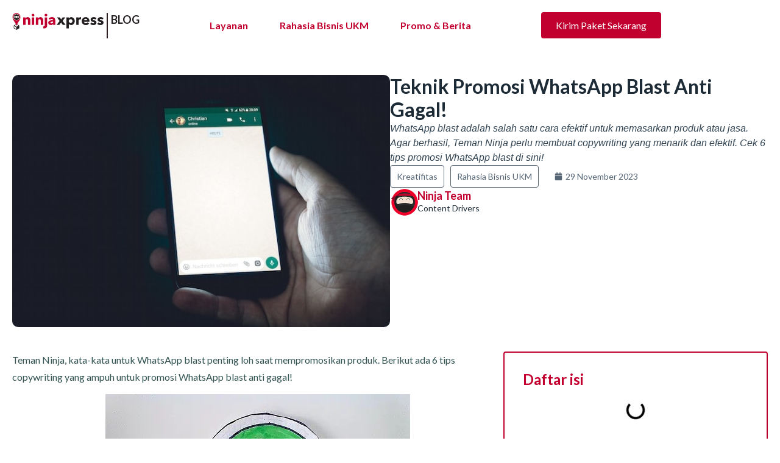

--- FILE ---
content_type: text/html; charset=UTF-8
request_url: https://blog.ninjaxpress.co/copywriting-whatsapp-blast/
body_size: 30784
content:
<!doctype html>
<html lang="id" prefix="og: https://ogp.me/ns#">
<head><meta charset="UTF-8"><script>if(navigator.userAgent.match(/MSIE|Internet Explorer/i)||navigator.userAgent.match(/Trident\/7\..*?rv:11/i)){var href=document.location.href;if(!href.match(/[?&]nowprocket/)){if(href.indexOf("?")==-1){if(href.indexOf("#")==-1){document.location.href=href+"?nowprocket=1"}else{document.location.href=href.replace("#","?nowprocket=1#")}}else{if(href.indexOf("#")==-1){document.location.href=href+"&nowprocket=1"}else{document.location.href=href.replace("#","&nowprocket=1#")}}}}</script><script>class RocketLazyLoadScripts{constructor(){this.triggerEvents=["keydown","mousedown","mousemove","touchmove","touchstart","touchend","wheel"],this.userEventHandler=this._triggerListener.bind(this),this.touchStartHandler=this._onTouchStart.bind(this),this.touchMoveHandler=this._onTouchMove.bind(this),this.touchEndHandler=this._onTouchEnd.bind(this),this.clickHandler=this._onClick.bind(this),this.interceptedClicks=[],window.addEventListener("pageshow",t=>{this.persisted=t.persisted}),window.addEventListener("DOMContentLoaded",()=>{this._preconnect3rdParties()}),this.delayedScripts={normal:[],async:[],defer:[]},this.trash=[],this.allJQueries=[]}_addUserInteractionListener(t){if(document.hidden){t._triggerListener();return}this.triggerEvents.forEach(e=>window.addEventListener(e,t.userEventHandler,{passive:!0})),window.addEventListener("touchstart",t.touchStartHandler,{passive:!0}),window.addEventListener("mousedown",t.touchStartHandler),document.addEventListener("visibilitychange",t.userEventHandler)}_removeUserInteractionListener(){this.triggerEvents.forEach(t=>window.removeEventListener(t,this.userEventHandler,{passive:!0})),document.removeEventListener("visibilitychange",this.userEventHandler)}_onTouchStart(t){"HTML"!==t.target.tagName&&(window.addEventListener("touchend",this.touchEndHandler),window.addEventListener("mouseup",this.touchEndHandler),window.addEventListener("touchmove",this.touchMoveHandler,{passive:!0}),window.addEventListener("mousemove",this.touchMoveHandler),t.target.addEventListener("click",this.clickHandler),this._renameDOMAttribute(t.target,"onclick","rocket-onclick"),this._pendingClickStarted())}_onTouchMove(t){window.removeEventListener("touchend",this.touchEndHandler),window.removeEventListener("mouseup",this.touchEndHandler),window.removeEventListener("touchmove",this.touchMoveHandler,{passive:!0}),window.removeEventListener("mousemove",this.touchMoveHandler),t.target.removeEventListener("click",this.clickHandler),this._renameDOMAttribute(t.target,"rocket-onclick","onclick"),this._pendingClickFinished()}_onTouchEnd(t){window.removeEventListener("touchend",this.touchEndHandler),window.removeEventListener("mouseup",this.touchEndHandler),window.removeEventListener("touchmove",this.touchMoveHandler,{passive:!0}),window.removeEventListener("mousemove",this.touchMoveHandler)}_onClick(t){t.target.removeEventListener("click",this.clickHandler),this._renameDOMAttribute(t.target,"rocket-onclick","onclick"),this.interceptedClicks.push(t),t.preventDefault(),t.stopPropagation(),t.stopImmediatePropagation(),this._pendingClickFinished()}_replayClicks(){window.removeEventListener("touchstart",this.touchStartHandler,{passive:!0}),window.removeEventListener("mousedown",this.touchStartHandler),this.interceptedClicks.forEach(t=>{t.target.dispatchEvent(new MouseEvent("click",{view:t.view,bubbles:!0,cancelable:!0}))})}_waitForPendingClicks(){return new Promise(t=>{this._isClickPending?this._pendingClickFinished=t:t()})}_pendingClickStarted(){this._isClickPending=!0}_pendingClickFinished(){this._isClickPending=!1}_renameDOMAttribute(t,e,r){t.hasAttribute&&t.hasAttribute(e)&&(event.target.setAttribute(r,event.target.getAttribute(e)),event.target.removeAttribute(e))}_triggerListener(){this._removeUserInteractionListener(this),"loading"===document.readyState?document.addEventListener("DOMContentLoaded",this._loadEverythingNow.bind(this)):this._loadEverythingNow()}_preconnect3rdParties(){let t=[];document.querySelectorAll("script[type=rocketlazyloadscript]").forEach(e=>{if(e.hasAttribute("src")){let r=new URL(e.src).origin;r!==location.origin&&t.push({src:r,crossOrigin:e.crossOrigin||"module"===e.getAttribute("data-rocket-type")})}}),t=[...new Map(t.map(t=>[JSON.stringify(t),t])).values()],this._batchInjectResourceHints(t,"preconnect")}async _loadEverythingNow(){this.lastBreath=Date.now(),this._delayEventListeners(this),this._delayJQueryReady(this),this._handleDocumentWrite(),this._registerAllDelayedScripts(),this._preloadAllScripts(),await this._loadScriptsFromList(this.delayedScripts.normal),await this._loadScriptsFromList(this.delayedScripts.defer),await this._loadScriptsFromList(this.delayedScripts.async);try{await this._triggerDOMContentLoaded(),await this._triggerWindowLoad()}catch(t){console.error(t)}window.dispatchEvent(new Event("rocket-allScriptsLoaded")),this._waitForPendingClicks().then(()=>{this._replayClicks()}),this._emptyTrash()}_registerAllDelayedScripts(){document.querySelectorAll("script[type=rocketlazyloadscript]").forEach(t=>{t.hasAttribute("data-rocket-src")?t.hasAttribute("async")&&!1!==t.async?this.delayedScripts.async.push(t):t.hasAttribute("defer")&&!1!==t.defer||"module"===t.getAttribute("data-rocket-type")?this.delayedScripts.defer.push(t):this.delayedScripts.normal.push(t):this.delayedScripts.normal.push(t)})}async _transformScript(t){return new Promise((await this._littleBreath(),navigator.userAgent.indexOf("Firefox/")>0||""===navigator.vendor)?e=>{let r=document.createElement("script");[...t.attributes].forEach(t=>{let e=t.nodeName;"type"!==e&&("data-rocket-type"===e&&(e="type"),"data-rocket-src"===e&&(e="src"),r.setAttribute(e,t.nodeValue))}),t.text&&(r.text=t.text),r.hasAttribute("src")?(r.addEventListener("load",e),r.addEventListener("error",e)):(r.text=t.text,e());try{t.parentNode.replaceChild(r,t)}catch(i){e()}}:async e=>{function r(){t.setAttribute("data-rocket-status","failed"),e()}try{let i=t.getAttribute("data-rocket-type"),n=t.getAttribute("data-rocket-src");t.text,i?(t.type=i,t.removeAttribute("data-rocket-type")):t.removeAttribute("type"),t.addEventListener("load",function r(){t.setAttribute("data-rocket-status","executed"),e()}),t.addEventListener("error",r),n?(t.removeAttribute("data-rocket-src"),t.src=n):t.src="data:text/javascript;base64,"+window.btoa(unescape(encodeURIComponent(t.text)))}catch(s){r()}})}async _loadScriptsFromList(t){let e=t.shift();return e&&e.isConnected?(await this._transformScript(e),this._loadScriptsFromList(t)):Promise.resolve()}_preloadAllScripts(){this._batchInjectResourceHints([...this.delayedScripts.normal,...this.delayedScripts.defer,...this.delayedScripts.async],"preload")}_batchInjectResourceHints(t,e){var r=document.createDocumentFragment();t.forEach(t=>{let i=t.getAttribute&&t.getAttribute("data-rocket-src")||t.src;if(i){let n=document.createElement("link");n.href=i,n.rel=e,"preconnect"!==e&&(n.as="script"),t.getAttribute&&"module"===t.getAttribute("data-rocket-type")&&(n.crossOrigin=!0),t.crossOrigin&&(n.crossOrigin=t.crossOrigin),t.integrity&&(n.integrity=t.integrity),r.appendChild(n),this.trash.push(n)}}),document.head.appendChild(r)}_delayEventListeners(t){let e={};function r(t,r){!function t(r){!e[r]&&(e[r]={originalFunctions:{add:r.addEventListener,remove:r.removeEventListener},eventsToRewrite:[]},r.addEventListener=function(){arguments[0]=i(arguments[0]),e[r].originalFunctions.add.apply(r,arguments)},r.removeEventListener=function(){arguments[0]=i(arguments[0]),e[r].originalFunctions.remove.apply(r,arguments)});function i(t){return e[r].eventsToRewrite.indexOf(t)>=0?"rocket-"+t:t}}(t),e[t].eventsToRewrite.push(r)}function i(t,e){let r=t[e];Object.defineProperty(t,e,{get:()=>r||function(){},set(i){t["rocket"+e]=r=i}})}r(document,"DOMContentLoaded"),r(window,"DOMContentLoaded"),r(window,"load"),r(window,"pageshow"),r(document,"readystatechange"),i(document,"onreadystatechange"),i(window,"onload"),i(window,"onpageshow")}_delayJQueryReady(t){let e;function r(r){if(r&&r.fn&&!t.allJQueries.includes(r)){r.fn.ready=r.fn.init.prototype.ready=function(e){return t.domReadyFired?e.bind(document)(r):document.addEventListener("rocket-DOMContentLoaded",()=>e.bind(document)(r)),r([])};let i=r.fn.on;r.fn.on=r.fn.init.prototype.on=function(){if(this[0]===window){function t(t){return t.split(" ").map(t=>"load"===t||0===t.indexOf("load.")?"rocket-jquery-load":t).join(" ")}"string"==typeof arguments[0]||arguments[0]instanceof String?arguments[0]=t(arguments[0]):"object"==typeof arguments[0]&&Object.keys(arguments[0]).forEach(e=>{delete Object.assign(arguments[0],{[t(e)]:arguments[0][e]})[e]})}return i.apply(this,arguments),this},t.allJQueries.push(r)}e=r}r(window.jQuery),Object.defineProperty(window,"jQuery",{get:()=>e,set(t){r(t)}})}async _triggerDOMContentLoaded(){this.domReadyFired=!0,await this._littleBreath(),document.dispatchEvent(new Event("rocket-DOMContentLoaded")),await this._littleBreath(),window.dispatchEvent(new Event("rocket-DOMContentLoaded")),await this._littleBreath(),document.dispatchEvent(new Event("rocket-readystatechange")),await this._littleBreath(),document.rocketonreadystatechange&&document.rocketonreadystatechange()}async _triggerWindowLoad(){await this._littleBreath(),window.dispatchEvent(new Event("rocket-load")),await this._littleBreath(),window.rocketonload&&window.rocketonload(),await this._littleBreath(),this.allJQueries.forEach(t=>t(window).trigger("rocket-jquery-load")),await this._littleBreath();let t=new Event("rocket-pageshow");t.persisted=this.persisted,window.dispatchEvent(t),await this._littleBreath(),window.rocketonpageshow&&window.rocketonpageshow({persisted:this.persisted})}_handleDocumentWrite(){let t=new Map;document.write=document.writeln=function(e){let r=document.currentScript;r||console.error("WPRocket unable to document.write this: "+e);let i=document.createRange(),n=r.parentElement,s=t.get(r);void 0===s&&(s=r.nextSibling,t.set(r,s));let a=document.createDocumentFragment();i.setStart(a,0),a.appendChild(i.createContextualFragment(e)),n.insertBefore(a,s)}}async _littleBreath(){Date.now()-this.lastBreath>45&&(await this._requestAnimFrame(),this.lastBreath=Date.now())}async _requestAnimFrame(){return document.hidden?new Promise(t=>setTimeout(t)):new Promise(t=>requestAnimationFrame(t))}_emptyTrash(){this.trash.forEach(t=>t.remove())}static run(){let t=new RocketLazyLoadScripts;t._addUserInteractionListener(t)}}RocketLazyLoadScripts.run();</script>
	
	<meta name="viewport" content="width=device-width, initial-scale=1">
	<link rel="profile" href="https://gmpg.org/xfn/11">
	
<!-- Optimasi Mesin Pencari oleh Rank Math - https://rankmath.com/ -->
<title>6 Teknik Promosi WhatsApp Blast untuk Bisnis UMKM!</title><link rel="preload" as="style" href="https://fonts.googleapis.com/css?family=Lato%3A100%2C100italic%2C200%2C200italic%2C300%2C300italic%2C400%2C400italic%2C500%2C500italic%2C600%2C600italic%2C700%2C700italic%2C800%2C800italic%2C900%2C900italic%7CRoboto%3A100%2C100italic%2C200%2C200italic%2C300%2C300italic%2C400%2C400italic%2C500%2C500italic%2C600%2C600italic%2C700%2C700italic%2C800%2C800italic%2C900%2C900italic&#038;display=swap" /><link rel="stylesheet" href="https://fonts.googleapis.com/css?family=Lato%3A100%2C100italic%2C200%2C200italic%2C300%2C300italic%2C400%2C400italic%2C500%2C500italic%2C600%2C600italic%2C700%2C700italic%2C800%2C800italic%2C900%2C900italic%7CRoboto%3A100%2C100italic%2C200%2C200italic%2C300%2C300italic%2C400%2C400italic%2C500%2C500italic%2C600%2C600italic%2C700%2C700italic%2C800%2C800italic%2C900%2C900italic&#038;display=swap" media="print" onload="this.media='all'" /><noscript><link rel="stylesheet" href="https://fonts.googleapis.com/css?family=Lato%3A100%2C100italic%2C200%2C200italic%2C300%2C300italic%2C400%2C400italic%2C500%2C500italic%2C600%2C600italic%2C700%2C700italic%2C800%2C800italic%2C900%2C900italic%7CRoboto%3A100%2C100italic%2C200%2C200italic%2C300%2C300italic%2C400%2C400italic%2C500%2C500italic%2C600%2C600italic%2C700%2C700italic%2C800%2C800italic%2C900%2C900italic&#038;display=swap" /></noscript>
<meta name="description" content="WhatsApp blast adalah salah satu cara efektif untuk memasarkan produk atau jasa. Agar berhasil, Teman Ninja perlu membuat copywriting yang menarik dan efektif. Cek 6 tips promosi WhatsApp blast di sini!"/>
<meta name="robots" content="index, follow, max-snippet:-1, max-video-preview:-1, max-image-preview:large"/>
<link rel="canonical" href="https://blog.ninjaxpress.co/copywriting-whatsapp-blast/" />
<meta property="og:locale" content="id_ID" />
<meta property="og:type" content="article" />
<meta property="og:title" content="6 Teknik Promosi WhatsApp Blast untuk Bisnis UMKM!" />
<meta property="og:description" content="WhatsApp blast adalah salah satu cara efektif untuk memasarkan produk atau jasa. Agar berhasil, Teman Ninja perlu membuat copywriting yang menarik dan efektif. Cek 6 tips promosi WhatsApp blast di sini!" />
<meta property="og:url" content="https://blog.ninjaxpress.co/copywriting-whatsapp-blast/" />
<meta property="og:site_name" content="Blog | Ninja Xpress Indonesia" />
<meta property="article:section" content="Kreatifitas" />
<meta property="og:updated_time" content="2023-12-13T12:11:16+07:00" />
<meta property="og:image" content="https://blog.ninjaxpress.co/wp-content/uploads/2023/11/Ninja-Xpress-Blog-Copywriting-WhatsApp-Blast-1.jpg" />
<meta property="og:image:secure_url" content="https://blog.ninjaxpress.co/wp-content/uploads/2023/11/Ninja-Xpress-Blog-Copywriting-WhatsApp-Blast-1.jpg" />
<meta property="og:image:width" content="640" />
<meta property="og:image:height" content="427" />
<meta property="og:image:alt" content="promosi WhatsApp blast anti gagal untuk bisnis" />
<meta property="og:image:type" content="image/jpeg" />
<meta property="article:published_time" content="2023-11-29T09:39:16+07:00" />
<meta property="article:modified_time" content="2023-12-13T12:11:16+07:00" />
<meta name="twitter:card" content="summary_large_image" />
<meta name="twitter:title" content="6 Teknik Promosi WhatsApp Blast untuk Bisnis UMKM!" />
<meta name="twitter:description" content="WhatsApp blast adalah salah satu cara efektif untuk memasarkan produk atau jasa. Agar berhasil, Teman Ninja perlu membuat copywriting yang menarik dan efektif. Cek 6 tips promosi WhatsApp blast di sini!" />
<meta name="twitter:image" content="https://blog.ninjaxpress.co/wp-content/uploads/2023/11/Ninja-Xpress-Blog-Copywriting-WhatsApp-Blast-1.jpg" />
<meta name="twitter:label1" content="Ditulis oleh" />
<meta name="twitter:data1" content="Ninja Team" />
<meta name="twitter:label2" content="Waktunya membaca" />
<meta name="twitter:data2" content="1 menit" />
<script type="application/ld+json" class="rank-math-schema">{"@context":"https://schema.org","@graph":[{"@type":"Place","@id":"https://blog.ninjaxpress.co/#place","address":{"@type":"PostalAddress"}},{"@type":["LocalBusiness","Organization"],"@id":"https://blog.ninjaxpress.co/#organization","name":"Ninja Xpress","url":"https://blog.ninjaxpress.co","address":{"@type":"PostalAddress"},"logo":{"@type":"ImageObject","@id":"https://blog.ninjaxpress.co/#logo","url":"https://blog.ninjaxpress.co/wp-content/uploads/2022/05/full-colour-ninjaxpress-logo-on-white_S.png","contentUrl":"https://blog.ninjaxpress.co/wp-content/uploads/2022/05/full-colour-ninjaxpress-logo-on-white_S.png","caption":"Ninja Xpress","inLanguage":"id","width":"1920","height":"558"},"openingHours":["Monday,Tuesday,Wednesday,Thursday,Friday,Saturday,Sunday :-:"],"location":{"@id":"https://blog.ninjaxpress.co/#place"},"image":{"@id":"https://blog.ninjaxpress.co/#logo"}},{"@type":"WebSite","@id":"https://blog.ninjaxpress.co/#website","url":"https://blog.ninjaxpress.co","name":"Ninja Xpress","publisher":{"@id":"https://blog.ninjaxpress.co/#organization"},"inLanguage":"id"},{"@type":"ImageObject","@id":"https://blog.ninjaxpress.co/wp-content/uploads/2023/11/Ninja-Xpress-Blog-Copywriting-WhatsApp-Blast-1.jpg","url":"https://blog.ninjaxpress.co/wp-content/uploads/2023/11/Ninja-Xpress-Blog-Copywriting-WhatsApp-Blast-1.jpg","width":"640","height":"427","caption":"promosi WhatsApp blast anti gagal untuk bisnis","inLanguage":"id"},{"@type":"BreadcrumbList","@id":"https://blog.ninjaxpress.co/copywriting-whatsapp-blast/#breadcrumb","itemListElement":[{"@type":"ListItem","position":"1","item":{"@id":"https://blog.ninjaxpress.co","name":"Home"}},{"@type":"ListItem","position":"2","item":{"@id":"https://blog.ninjaxpress.co/category/rahasia-bisnis-ukm/","name":"Rahasia Bisnis UKM"}},{"@type":"ListItem","position":"3","item":{"@id":"https://blog.ninjaxpress.co/category/rahasia-bisnis-ukm/kreatifitas/","name":"Kreatifitas"}},{"@type":"ListItem","position":"4","item":{"@id":"https://blog.ninjaxpress.co/copywriting-whatsapp-blast/","name":"Teknik Promosi WhatsApp Blast Anti Gagal!"}}]},{"@type":"WebPage","@id":"https://blog.ninjaxpress.co/copywriting-whatsapp-blast/#webpage","url":"https://blog.ninjaxpress.co/copywriting-whatsapp-blast/","name":"6 Teknik Promosi WhatsApp Blast untuk Bisnis UMKM!","datePublished":"2023-11-29T09:39:16+07:00","dateModified":"2023-12-13T12:11:16+07:00","isPartOf":{"@id":"https://blog.ninjaxpress.co/#website"},"primaryImageOfPage":{"@id":"https://blog.ninjaxpress.co/wp-content/uploads/2023/11/Ninja-Xpress-Blog-Copywriting-WhatsApp-Blast-1.jpg"},"inLanguage":"id","breadcrumb":{"@id":"https://blog.ninjaxpress.co/copywriting-whatsapp-blast/#breadcrumb"}},{"@type":"Person","@id":"https://blog.ninjaxpress.co/copywriting-whatsapp-blast/#author","name":"Ninja Team","image":{"@type":"ImageObject","@id":"https://secure.gravatar.com/avatar/82c797a6efae1389be943b04190d55490fab36f1c1714d153308b92fe017d0b8?s=96&amp;d=mm&amp;r=g","url":"https://secure.gravatar.com/avatar/82c797a6efae1389be943b04190d55490fab36f1c1714d153308b92fe017d0b8?s=96&amp;d=mm&amp;r=g","caption":"Ninja Team","inLanguage":"id"},"worksFor":{"@id":"https://blog.ninjaxpress.co/#organization"}},{"@type":"BlogPosting","headline":"6 Teknik Promosi WhatsApp Blast untuk Bisnis UMKM!","keywords":"promosi whatsapp blast","datePublished":"2023-11-29T09:39:16+07:00","dateModified":"2023-12-13T12:11:16+07:00","articleSection":"Kreatifitas, Rahasia Bisnis UKM","author":{"@id":"https://blog.ninjaxpress.co/copywriting-whatsapp-blast/#author","name":"Ninja Team"},"publisher":{"@id":"https://blog.ninjaxpress.co/#organization"},"description":"WhatsApp blast adalah salah satu cara efektif untuk memasarkan produk atau jasa. Agar berhasil, Teman Ninja perlu membuat copywriting yang menarik dan efektif. Cek 6 tips promosi WhatsApp blast di sini!","name":"6 Teknik Promosi WhatsApp Blast untuk Bisnis UMKM!","@id":"https://blog.ninjaxpress.co/copywriting-whatsapp-blast/#richSnippet","isPartOf":{"@id":"https://blog.ninjaxpress.co/copywriting-whatsapp-blast/#webpage"},"image":{"@id":"https://blog.ninjaxpress.co/wp-content/uploads/2023/11/Ninja-Xpress-Blog-Copywriting-WhatsApp-Blast-1.jpg"},"inLanguage":"id","mainEntityOfPage":{"@id":"https://blog.ninjaxpress.co/copywriting-whatsapp-blast/#webpage"}}]}</script>
<!-- /Plugin WordPress Rank Math SEO -->

<link href='https://fonts.gstatic.com' crossorigin rel='preconnect' />
<link rel="alternate" type="application/rss+xml" title="Blog | Ninja Xpress Indonesia &raquo; Feed" href="https://blog.ninjaxpress.co/feed/" />
<link rel="alternate" type="application/rss+xml" title="Blog | Ninja Xpress Indonesia &raquo; Umpan Komentar" href="https://blog.ninjaxpress.co/comments/feed/" />
<link rel="alternate" title="oEmbed (JSON)" type="application/json+oembed" href="https://blog.ninjaxpress.co/wp-json/oembed/1.0/embed?url=https%3A%2F%2Fblog.ninjaxpress.co%2Fcopywriting-whatsapp-blast%2F" />
<link rel="alternate" title="oEmbed (XML)" type="text/xml+oembed" href="https://blog.ninjaxpress.co/wp-json/oembed/1.0/embed?url=https%3A%2F%2Fblog.ninjaxpress.co%2Fcopywriting-whatsapp-blast%2F&#038;format=xml" />
<style id='wp-img-auto-sizes-contain-inline-css'>
img:is([sizes=auto i],[sizes^="auto," i]){contain-intrinsic-size:3000px 1500px}
/*# sourceURL=wp-img-auto-sizes-contain-inline-css */
</style>
<style id='wp-emoji-styles-inline-css'>

	img.wp-smiley, img.emoji {
		display: inline !important;
		border: none !important;
		box-shadow: none !important;
		height: 1em !important;
		width: 1em !important;
		margin: 0 0.07em !important;
		vertical-align: -0.1em !important;
		background: none !important;
		padding: 0 !important;
	}
/*# sourceURL=wp-emoji-styles-inline-css */
</style>
<link rel='stylesheet' id='wp-block-library-css' href='https://blog.ninjaxpress.co/wp-includes/css/dist/block-library/style.min.css?ver=6.9' media='all' />
<style id='wp-block-button-inline-css'>
.wp-block-button__link{align-content:center;box-sizing:border-box;cursor:pointer;display:inline-block;height:100%;text-align:center;word-break:break-word}.wp-block-button__link.aligncenter{text-align:center}.wp-block-button__link.alignright{text-align:right}:where(.wp-block-button__link){border-radius:9999px;box-shadow:none;padding:calc(.667em + 2px) calc(1.333em + 2px);text-decoration:none}.wp-block-button[style*=text-decoration] .wp-block-button__link{text-decoration:inherit}.wp-block-buttons>.wp-block-button.has-custom-width{max-width:none}.wp-block-buttons>.wp-block-button.has-custom-width .wp-block-button__link{width:100%}.wp-block-buttons>.wp-block-button.has-custom-font-size .wp-block-button__link{font-size:inherit}.wp-block-buttons>.wp-block-button.wp-block-button__width-25{width:calc(25% - var(--wp--style--block-gap, .5em)*.75)}.wp-block-buttons>.wp-block-button.wp-block-button__width-50{width:calc(50% - var(--wp--style--block-gap, .5em)*.5)}.wp-block-buttons>.wp-block-button.wp-block-button__width-75{width:calc(75% - var(--wp--style--block-gap, .5em)*.25)}.wp-block-buttons>.wp-block-button.wp-block-button__width-100{flex-basis:100%;width:100%}.wp-block-buttons.is-vertical>.wp-block-button.wp-block-button__width-25{width:25%}.wp-block-buttons.is-vertical>.wp-block-button.wp-block-button__width-50{width:50%}.wp-block-buttons.is-vertical>.wp-block-button.wp-block-button__width-75{width:75%}.wp-block-button.is-style-squared,.wp-block-button__link.wp-block-button.is-style-squared{border-radius:0}.wp-block-button.no-border-radius,.wp-block-button__link.no-border-radius{border-radius:0!important}:root :where(.wp-block-button .wp-block-button__link.is-style-outline),:root :where(.wp-block-button.is-style-outline>.wp-block-button__link){border:2px solid;padding:.667em 1.333em}:root :where(.wp-block-button .wp-block-button__link.is-style-outline:not(.has-text-color)),:root :where(.wp-block-button.is-style-outline>.wp-block-button__link:not(.has-text-color)){color:currentColor}:root :where(.wp-block-button .wp-block-button__link.is-style-outline:not(.has-background)),:root :where(.wp-block-button.is-style-outline>.wp-block-button__link:not(.has-background)){background-color:initial;background-image:none}
/*# sourceURL=https://blog.ninjaxpress.co/wp-includes/blocks/button/style.min.css */
</style>
<style id='wp-block-heading-inline-css'>
h1:where(.wp-block-heading).has-background,h2:where(.wp-block-heading).has-background,h3:where(.wp-block-heading).has-background,h4:where(.wp-block-heading).has-background,h5:where(.wp-block-heading).has-background,h6:where(.wp-block-heading).has-background{padding:1.25em 2.375em}h1.has-text-align-left[style*=writing-mode]:where([style*=vertical-lr]),h1.has-text-align-right[style*=writing-mode]:where([style*=vertical-rl]),h2.has-text-align-left[style*=writing-mode]:where([style*=vertical-lr]),h2.has-text-align-right[style*=writing-mode]:where([style*=vertical-rl]),h3.has-text-align-left[style*=writing-mode]:where([style*=vertical-lr]),h3.has-text-align-right[style*=writing-mode]:where([style*=vertical-rl]),h4.has-text-align-left[style*=writing-mode]:where([style*=vertical-lr]),h4.has-text-align-right[style*=writing-mode]:where([style*=vertical-rl]),h5.has-text-align-left[style*=writing-mode]:where([style*=vertical-lr]),h5.has-text-align-right[style*=writing-mode]:where([style*=vertical-rl]),h6.has-text-align-left[style*=writing-mode]:where([style*=vertical-lr]),h6.has-text-align-right[style*=writing-mode]:where([style*=vertical-rl]){rotate:180deg}
/*# sourceURL=https://blog.ninjaxpress.co/wp-includes/blocks/heading/style.min.css */
</style>
<style id='wp-block-image-inline-css'>
.wp-block-image>a,.wp-block-image>figure>a{display:inline-block}.wp-block-image img{box-sizing:border-box;height:auto;max-width:100%;vertical-align:bottom}@media not (prefers-reduced-motion){.wp-block-image img.hide{visibility:hidden}.wp-block-image img.show{animation:show-content-image .4s}}.wp-block-image[style*=border-radius] img,.wp-block-image[style*=border-radius]>a{border-radius:inherit}.wp-block-image.has-custom-border img{box-sizing:border-box}.wp-block-image.aligncenter{text-align:center}.wp-block-image.alignfull>a,.wp-block-image.alignwide>a{width:100%}.wp-block-image.alignfull img,.wp-block-image.alignwide img{height:auto;width:100%}.wp-block-image .aligncenter,.wp-block-image .alignleft,.wp-block-image .alignright,.wp-block-image.aligncenter,.wp-block-image.alignleft,.wp-block-image.alignright{display:table}.wp-block-image .aligncenter>figcaption,.wp-block-image .alignleft>figcaption,.wp-block-image .alignright>figcaption,.wp-block-image.aligncenter>figcaption,.wp-block-image.alignleft>figcaption,.wp-block-image.alignright>figcaption{caption-side:bottom;display:table-caption}.wp-block-image .alignleft{float:left;margin:.5em 1em .5em 0}.wp-block-image .alignright{float:right;margin:.5em 0 .5em 1em}.wp-block-image .aligncenter{margin-left:auto;margin-right:auto}.wp-block-image :where(figcaption){margin-bottom:1em;margin-top:.5em}.wp-block-image.is-style-circle-mask img{border-radius:9999px}@supports ((-webkit-mask-image:none) or (mask-image:none)) or (-webkit-mask-image:none){.wp-block-image.is-style-circle-mask img{border-radius:0;-webkit-mask-image:url('data:image/svg+xml;utf8,<svg viewBox="0 0 100 100" xmlns="http://www.w3.org/2000/svg"><circle cx="50" cy="50" r="50"/></svg>');mask-image:url('data:image/svg+xml;utf8,<svg viewBox="0 0 100 100" xmlns="http://www.w3.org/2000/svg"><circle cx="50" cy="50" r="50"/></svg>');mask-mode:alpha;-webkit-mask-position:center;mask-position:center;-webkit-mask-repeat:no-repeat;mask-repeat:no-repeat;-webkit-mask-size:contain;mask-size:contain}}:root :where(.wp-block-image.is-style-rounded img,.wp-block-image .is-style-rounded img){border-radius:9999px}.wp-block-image figure{margin:0}.wp-lightbox-container{display:flex;flex-direction:column;position:relative}.wp-lightbox-container img{cursor:zoom-in}.wp-lightbox-container img:hover+button{opacity:1}.wp-lightbox-container button{align-items:center;backdrop-filter:blur(16px) saturate(180%);background-color:#5a5a5a40;border:none;border-radius:4px;cursor:zoom-in;display:flex;height:20px;justify-content:center;opacity:0;padding:0;position:absolute;right:16px;text-align:center;top:16px;width:20px;z-index:100}@media not (prefers-reduced-motion){.wp-lightbox-container button{transition:opacity .2s ease}}.wp-lightbox-container button:focus-visible{outline:3px auto #5a5a5a40;outline:3px auto -webkit-focus-ring-color;outline-offset:3px}.wp-lightbox-container button:hover{cursor:pointer;opacity:1}.wp-lightbox-container button:focus{opacity:1}.wp-lightbox-container button:focus,.wp-lightbox-container button:hover,.wp-lightbox-container button:not(:hover):not(:active):not(.has-background){background-color:#5a5a5a40;border:none}.wp-lightbox-overlay{box-sizing:border-box;cursor:zoom-out;height:100vh;left:0;overflow:hidden;position:fixed;top:0;visibility:hidden;width:100%;z-index:100000}.wp-lightbox-overlay .close-button{align-items:center;cursor:pointer;display:flex;justify-content:center;min-height:40px;min-width:40px;padding:0;position:absolute;right:calc(env(safe-area-inset-right) + 16px);top:calc(env(safe-area-inset-top) + 16px);z-index:5000000}.wp-lightbox-overlay .close-button:focus,.wp-lightbox-overlay .close-button:hover,.wp-lightbox-overlay .close-button:not(:hover):not(:active):not(.has-background){background:none;border:none}.wp-lightbox-overlay .lightbox-image-container{height:var(--wp--lightbox-container-height);left:50%;overflow:hidden;position:absolute;top:50%;transform:translate(-50%,-50%);transform-origin:top left;width:var(--wp--lightbox-container-width);z-index:9999999999}.wp-lightbox-overlay .wp-block-image{align-items:center;box-sizing:border-box;display:flex;height:100%;justify-content:center;margin:0;position:relative;transform-origin:0 0;width:100%;z-index:3000000}.wp-lightbox-overlay .wp-block-image img{height:var(--wp--lightbox-image-height);min-height:var(--wp--lightbox-image-height);min-width:var(--wp--lightbox-image-width);width:var(--wp--lightbox-image-width)}.wp-lightbox-overlay .wp-block-image figcaption{display:none}.wp-lightbox-overlay button{background:none;border:none}.wp-lightbox-overlay .scrim{background-color:#fff;height:100%;opacity:.9;position:absolute;width:100%;z-index:2000000}.wp-lightbox-overlay.active{visibility:visible}@media not (prefers-reduced-motion){.wp-lightbox-overlay.active{animation:turn-on-visibility .25s both}.wp-lightbox-overlay.active img{animation:turn-on-visibility .35s both}.wp-lightbox-overlay.show-closing-animation:not(.active){animation:turn-off-visibility .35s both}.wp-lightbox-overlay.show-closing-animation:not(.active) img{animation:turn-off-visibility .25s both}.wp-lightbox-overlay.zoom.active{animation:none;opacity:1;visibility:visible}.wp-lightbox-overlay.zoom.active .lightbox-image-container{animation:lightbox-zoom-in .4s}.wp-lightbox-overlay.zoom.active .lightbox-image-container img{animation:none}.wp-lightbox-overlay.zoom.active .scrim{animation:turn-on-visibility .4s forwards}.wp-lightbox-overlay.zoom.show-closing-animation:not(.active){animation:none}.wp-lightbox-overlay.zoom.show-closing-animation:not(.active) .lightbox-image-container{animation:lightbox-zoom-out .4s}.wp-lightbox-overlay.zoom.show-closing-animation:not(.active) .lightbox-image-container img{animation:none}.wp-lightbox-overlay.zoom.show-closing-animation:not(.active) .scrim{animation:turn-off-visibility .4s forwards}}@keyframes show-content-image{0%{visibility:hidden}99%{visibility:hidden}to{visibility:visible}}@keyframes turn-on-visibility{0%{opacity:0}to{opacity:1}}@keyframes turn-off-visibility{0%{opacity:1;visibility:visible}99%{opacity:0;visibility:visible}to{opacity:0;visibility:hidden}}@keyframes lightbox-zoom-in{0%{transform:translate(calc((-100vw + var(--wp--lightbox-scrollbar-width))/2 + var(--wp--lightbox-initial-left-position)),calc(-50vh + var(--wp--lightbox-initial-top-position))) scale(var(--wp--lightbox-scale))}to{transform:translate(-50%,-50%) scale(1)}}@keyframes lightbox-zoom-out{0%{transform:translate(-50%,-50%) scale(1);visibility:visible}99%{visibility:visible}to{transform:translate(calc((-100vw + var(--wp--lightbox-scrollbar-width))/2 + var(--wp--lightbox-initial-left-position)),calc(-50vh + var(--wp--lightbox-initial-top-position))) scale(var(--wp--lightbox-scale));visibility:hidden}}
/*# sourceURL=https://blog.ninjaxpress.co/wp-includes/blocks/image/style.min.css */
</style>
<style id='wp-block-buttons-inline-css'>
.wp-block-buttons{box-sizing:border-box}.wp-block-buttons.is-vertical{flex-direction:column}.wp-block-buttons.is-vertical>.wp-block-button:last-child{margin-bottom:0}.wp-block-buttons>.wp-block-button{display:inline-block;margin:0}.wp-block-buttons.is-content-justification-left{justify-content:flex-start}.wp-block-buttons.is-content-justification-left.is-vertical{align-items:flex-start}.wp-block-buttons.is-content-justification-center{justify-content:center}.wp-block-buttons.is-content-justification-center.is-vertical{align-items:center}.wp-block-buttons.is-content-justification-right{justify-content:flex-end}.wp-block-buttons.is-content-justification-right.is-vertical{align-items:flex-end}.wp-block-buttons.is-content-justification-space-between{justify-content:space-between}.wp-block-buttons.aligncenter{text-align:center}.wp-block-buttons:not(.is-content-justification-space-between,.is-content-justification-right,.is-content-justification-left,.is-content-justification-center) .wp-block-button.aligncenter{margin-left:auto;margin-right:auto;width:100%}.wp-block-buttons[style*=text-decoration] .wp-block-button,.wp-block-buttons[style*=text-decoration] .wp-block-button__link{text-decoration:inherit}.wp-block-buttons.has-custom-font-size .wp-block-button__link{font-size:inherit}.wp-block-buttons .wp-block-button__link{width:100%}.wp-block-button.aligncenter{text-align:center}
/*# sourceURL=https://blog.ninjaxpress.co/wp-includes/blocks/buttons/style.min.css */
</style>
<style id='wp-block-paragraph-inline-css'>
.is-small-text{font-size:.875em}.is-regular-text{font-size:1em}.is-large-text{font-size:2.25em}.is-larger-text{font-size:3em}.has-drop-cap:not(:focus):first-letter{float:left;font-size:8.4em;font-style:normal;font-weight:100;line-height:.68;margin:.05em .1em 0 0;text-transform:uppercase}body.rtl .has-drop-cap:not(:focus):first-letter{float:none;margin-left:.1em}p.has-drop-cap.has-background{overflow:hidden}:root :where(p.has-background){padding:1.25em 2.375em}:where(p.has-text-color:not(.has-link-color)) a{color:inherit}p.has-text-align-left[style*="writing-mode:vertical-lr"],p.has-text-align-right[style*="writing-mode:vertical-rl"]{rotate:180deg}
/*# sourceURL=https://blog.ninjaxpress.co/wp-includes/blocks/paragraph/style.min.css */
</style>
<style id='global-styles-inline-css'>
:root{--wp--preset--aspect-ratio--square: 1;--wp--preset--aspect-ratio--4-3: 4/3;--wp--preset--aspect-ratio--3-4: 3/4;--wp--preset--aspect-ratio--3-2: 3/2;--wp--preset--aspect-ratio--2-3: 2/3;--wp--preset--aspect-ratio--16-9: 16/9;--wp--preset--aspect-ratio--9-16: 9/16;--wp--preset--color--black: #000000;--wp--preset--color--cyan-bluish-gray: #abb8c3;--wp--preset--color--white: #ffffff;--wp--preset--color--pale-pink: #f78da7;--wp--preset--color--vivid-red: #cf2e2e;--wp--preset--color--luminous-vivid-orange: #ff6900;--wp--preset--color--luminous-vivid-amber: #fcb900;--wp--preset--color--light-green-cyan: #7bdcb5;--wp--preset--color--vivid-green-cyan: #00d084;--wp--preset--color--pale-cyan-blue: #8ed1fc;--wp--preset--color--vivid-cyan-blue: #0693e3;--wp--preset--color--vivid-purple: #9b51e0;--wp--preset--gradient--vivid-cyan-blue-to-vivid-purple: linear-gradient(135deg,rgb(6,147,227) 0%,rgb(155,81,224) 100%);--wp--preset--gradient--light-green-cyan-to-vivid-green-cyan: linear-gradient(135deg,rgb(122,220,180) 0%,rgb(0,208,130) 100%);--wp--preset--gradient--luminous-vivid-amber-to-luminous-vivid-orange: linear-gradient(135deg,rgb(252,185,0) 0%,rgb(255,105,0) 100%);--wp--preset--gradient--luminous-vivid-orange-to-vivid-red: linear-gradient(135deg,rgb(255,105,0) 0%,rgb(207,46,46) 100%);--wp--preset--gradient--very-light-gray-to-cyan-bluish-gray: linear-gradient(135deg,rgb(238,238,238) 0%,rgb(169,184,195) 100%);--wp--preset--gradient--cool-to-warm-spectrum: linear-gradient(135deg,rgb(74,234,220) 0%,rgb(151,120,209) 20%,rgb(207,42,186) 40%,rgb(238,44,130) 60%,rgb(251,105,98) 80%,rgb(254,248,76) 100%);--wp--preset--gradient--blush-light-purple: linear-gradient(135deg,rgb(255,206,236) 0%,rgb(152,150,240) 100%);--wp--preset--gradient--blush-bordeaux: linear-gradient(135deg,rgb(254,205,165) 0%,rgb(254,45,45) 50%,rgb(107,0,62) 100%);--wp--preset--gradient--luminous-dusk: linear-gradient(135deg,rgb(255,203,112) 0%,rgb(199,81,192) 50%,rgb(65,88,208) 100%);--wp--preset--gradient--pale-ocean: linear-gradient(135deg,rgb(255,245,203) 0%,rgb(182,227,212) 50%,rgb(51,167,181) 100%);--wp--preset--gradient--electric-grass: linear-gradient(135deg,rgb(202,248,128) 0%,rgb(113,206,126) 100%);--wp--preset--gradient--midnight: linear-gradient(135deg,rgb(2,3,129) 0%,rgb(40,116,252) 100%);--wp--preset--font-size--small: 13px;--wp--preset--font-size--medium: 20px;--wp--preset--font-size--large: 36px;--wp--preset--font-size--x-large: 42px;--wp--preset--spacing--20: 0.44rem;--wp--preset--spacing--30: 0.67rem;--wp--preset--spacing--40: 1rem;--wp--preset--spacing--50: 1.5rem;--wp--preset--spacing--60: 2.25rem;--wp--preset--spacing--70: 3.38rem;--wp--preset--spacing--80: 5.06rem;--wp--preset--shadow--natural: 6px 6px 9px rgba(0, 0, 0, 0.2);--wp--preset--shadow--deep: 12px 12px 50px rgba(0, 0, 0, 0.4);--wp--preset--shadow--sharp: 6px 6px 0px rgba(0, 0, 0, 0.2);--wp--preset--shadow--outlined: 6px 6px 0px -3px rgb(255, 255, 255), 6px 6px rgb(0, 0, 0);--wp--preset--shadow--crisp: 6px 6px 0px rgb(0, 0, 0);}:where(.is-layout-flex){gap: 0.5em;}:where(.is-layout-grid){gap: 0.5em;}body .is-layout-flex{display: flex;}.is-layout-flex{flex-wrap: wrap;align-items: center;}.is-layout-flex > :is(*, div){margin: 0;}body .is-layout-grid{display: grid;}.is-layout-grid > :is(*, div){margin: 0;}:where(.wp-block-columns.is-layout-flex){gap: 2em;}:where(.wp-block-columns.is-layout-grid){gap: 2em;}:where(.wp-block-post-template.is-layout-flex){gap: 1.25em;}:where(.wp-block-post-template.is-layout-grid){gap: 1.25em;}.has-black-color{color: var(--wp--preset--color--black) !important;}.has-cyan-bluish-gray-color{color: var(--wp--preset--color--cyan-bluish-gray) !important;}.has-white-color{color: var(--wp--preset--color--white) !important;}.has-pale-pink-color{color: var(--wp--preset--color--pale-pink) !important;}.has-vivid-red-color{color: var(--wp--preset--color--vivid-red) !important;}.has-luminous-vivid-orange-color{color: var(--wp--preset--color--luminous-vivid-orange) !important;}.has-luminous-vivid-amber-color{color: var(--wp--preset--color--luminous-vivid-amber) !important;}.has-light-green-cyan-color{color: var(--wp--preset--color--light-green-cyan) !important;}.has-vivid-green-cyan-color{color: var(--wp--preset--color--vivid-green-cyan) !important;}.has-pale-cyan-blue-color{color: var(--wp--preset--color--pale-cyan-blue) !important;}.has-vivid-cyan-blue-color{color: var(--wp--preset--color--vivid-cyan-blue) !important;}.has-vivid-purple-color{color: var(--wp--preset--color--vivid-purple) !important;}.has-black-background-color{background-color: var(--wp--preset--color--black) !important;}.has-cyan-bluish-gray-background-color{background-color: var(--wp--preset--color--cyan-bluish-gray) !important;}.has-white-background-color{background-color: var(--wp--preset--color--white) !important;}.has-pale-pink-background-color{background-color: var(--wp--preset--color--pale-pink) !important;}.has-vivid-red-background-color{background-color: var(--wp--preset--color--vivid-red) !important;}.has-luminous-vivid-orange-background-color{background-color: var(--wp--preset--color--luminous-vivid-orange) !important;}.has-luminous-vivid-amber-background-color{background-color: var(--wp--preset--color--luminous-vivid-amber) !important;}.has-light-green-cyan-background-color{background-color: var(--wp--preset--color--light-green-cyan) !important;}.has-vivid-green-cyan-background-color{background-color: var(--wp--preset--color--vivid-green-cyan) !important;}.has-pale-cyan-blue-background-color{background-color: var(--wp--preset--color--pale-cyan-blue) !important;}.has-vivid-cyan-blue-background-color{background-color: var(--wp--preset--color--vivid-cyan-blue) !important;}.has-vivid-purple-background-color{background-color: var(--wp--preset--color--vivid-purple) !important;}.has-black-border-color{border-color: var(--wp--preset--color--black) !important;}.has-cyan-bluish-gray-border-color{border-color: var(--wp--preset--color--cyan-bluish-gray) !important;}.has-white-border-color{border-color: var(--wp--preset--color--white) !important;}.has-pale-pink-border-color{border-color: var(--wp--preset--color--pale-pink) !important;}.has-vivid-red-border-color{border-color: var(--wp--preset--color--vivid-red) !important;}.has-luminous-vivid-orange-border-color{border-color: var(--wp--preset--color--luminous-vivid-orange) !important;}.has-luminous-vivid-amber-border-color{border-color: var(--wp--preset--color--luminous-vivid-amber) !important;}.has-light-green-cyan-border-color{border-color: var(--wp--preset--color--light-green-cyan) !important;}.has-vivid-green-cyan-border-color{border-color: var(--wp--preset--color--vivid-green-cyan) !important;}.has-pale-cyan-blue-border-color{border-color: var(--wp--preset--color--pale-cyan-blue) !important;}.has-vivid-cyan-blue-border-color{border-color: var(--wp--preset--color--vivid-cyan-blue) !important;}.has-vivid-purple-border-color{border-color: var(--wp--preset--color--vivid-purple) !important;}.has-vivid-cyan-blue-to-vivid-purple-gradient-background{background: var(--wp--preset--gradient--vivid-cyan-blue-to-vivid-purple) !important;}.has-light-green-cyan-to-vivid-green-cyan-gradient-background{background: var(--wp--preset--gradient--light-green-cyan-to-vivid-green-cyan) !important;}.has-luminous-vivid-amber-to-luminous-vivid-orange-gradient-background{background: var(--wp--preset--gradient--luminous-vivid-amber-to-luminous-vivid-orange) !important;}.has-luminous-vivid-orange-to-vivid-red-gradient-background{background: var(--wp--preset--gradient--luminous-vivid-orange-to-vivid-red) !important;}.has-very-light-gray-to-cyan-bluish-gray-gradient-background{background: var(--wp--preset--gradient--very-light-gray-to-cyan-bluish-gray) !important;}.has-cool-to-warm-spectrum-gradient-background{background: var(--wp--preset--gradient--cool-to-warm-spectrum) !important;}.has-blush-light-purple-gradient-background{background: var(--wp--preset--gradient--blush-light-purple) !important;}.has-blush-bordeaux-gradient-background{background: var(--wp--preset--gradient--blush-bordeaux) !important;}.has-luminous-dusk-gradient-background{background: var(--wp--preset--gradient--luminous-dusk) !important;}.has-pale-ocean-gradient-background{background: var(--wp--preset--gradient--pale-ocean) !important;}.has-electric-grass-gradient-background{background: var(--wp--preset--gradient--electric-grass) !important;}.has-midnight-gradient-background{background: var(--wp--preset--gradient--midnight) !important;}.has-small-font-size{font-size: var(--wp--preset--font-size--small) !important;}.has-medium-font-size{font-size: var(--wp--preset--font-size--medium) !important;}.has-large-font-size{font-size: var(--wp--preset--font-size--large) !important;}.has-x-large-font-size{font-size: var(--wp--preset--font-size--x-large) !important;}
/*# sourceURL=global-styles-inline-css */
</style>
<style id='core-block-supports-inline-css'>
.wp-container-core-buttons-is-layout-16018d1d{justify-content:center;}
/*# sourceURL=core-block-supports-inline-css */
</style>

<style id='classic-theme-styles-inline-css'>
/*! This file is auto-generated */
.wp-block-button__link{color:#fff;background-color:#32373c;border-radius:9999px;box-shadow:none;text-decoration:none;padding:calc(.667em + 2px) calc(1.333em + 2px);font-size:1.125em}.wp-block-file__button{background:#32373c;color:#fff;text-decoration:none}
/*# sourceURL=/wp-includes/css/classic-themes.min.css */
</style>
<link rel='stylesheet' id='lana-downloads-manager-css' href='https://blog.ninjaxpress.co/wp-content/plugins/lana-downloads-manager//assets/css/lana-downloads-manager.css?ver=1.12.0' media='all' />
<link rel='stylesheet' id='hello-elementor-css' href='https://blog.ninjaxpress.co/wp-content/themes/hello-elementor/style.min.css?ver=3.0.1' media='all' />
<link rel='stylesheet' id='hello-elementor-theme-style-css' href='https://blog.ninjaxpress.co/wp-content/themes/hello-elementor/theme.min.css?ver=3.0.1' media='all' />
<link rel='stylesheet' id='hello-elementor-header-footer-css' href='https://blog.ninjaxpress.co/wp-content/themes/hello-elementor/header-footer.min.css?ver=3.0.1' media='all' />
<link rel='stylesheet' id='elementor-frontend-css' href='https://blog.ninjaxpress.co/wp-content/plugins/elementor/assets/css/frontend-lite.min.css?ver=3.19.1' media='all' />
<link rel='stylesheet' id='elementor-post-8929-css' href='https://blog.ninjaxpress.co/wp-content/uploads/elementor/css/post-8929.css?ver=1707289375' media='all' />
<link rel='stylesheet' id='swiper-css' href='https://blog.ninjaxpress.co/wp-content/plugins/elementor/assets/lib/swiper/v8/css/swiper.min.css?ver=8.4.5' media='all' />
<link rel='stylesheet' id='elementor-pro-css' href='https://blog.ninjaxpress.co/wp-content/plugins/elementor-pro/assets/css/frontend-lite.min.css?ver=3.19.1' media='all' />
<link rel='stylesheet' id='elementor-global-css' href='https://blog.ninjaxpress.co/wp-content/uploads/elementor/css/global.css?ver=1707289375' media='all' />
<link rel='stylesheet' id='elementor-post-8958-css' href='https://blog.ninjaxpress.co/wp-content/uploads/elementor/css/post-8958.css?ver=1707973581' media='all' />
<link rel='stylesheet' id='elementor-post-8953-css' href='https://blog.ninjaxpress.co/wp-content/uploads/elementor/css/post-8953.css?ver=1707289376' media='all' />
<link rel='stylesheet' id='elementor-post-8942-css' href='https://blog.ninjaxpress.co/wp-content/uploads/elementor/css/post-8942.css?ver=1707290345' media='all' />
<link rel='stylesheet' id='ecs-styles-css' href='https://blog.ninjaxpress.co/wp-content/plugins/ele-custom-skin/assets/css/ecs-style.css?ver=3.1.7' media='all' />
<link rel='stylesheet' id='elementor-post-8947-css' href='https://blog.ninjaxpress.co/wp-content/uploads/elementor/css/post-8947.css?ver=1707310922' media='all' />
<style id='rocket-lazyload-inline-css'>
.rll-youtube-player{position:relative;padding-bottom:56.23%;height:0;overflow:hidden;max-width:100%;}.rll-youtube-player:focus-within{outline: 2px solid currentColor;outline-offset: 5px;}.rll-youtube-player iframe{position:absolute;top:0;left:0;width:100%;height:100%;z-index:100;background:0 0}.rll-youtube-player img{bottom:0;display:block;left:0;margin:auto;max-width:100%;width:100%;position:absolute;right:0;top:0;border:none;height:auto;-webkit-transition:.4s all;-moz-transition:.4s all;transition:.4s all}.rll-youtube-player img:hover{-webkit-filter:brightness(75%)}.rll-youtube-player .play{height:100%;width:100%;left:0;top:0;position:absolute;background:url(https://blog.ninjaxpress.co/wp-content/plugins/wp-rocket/assets/img/youtube.png) no-repeat center;background-color: transparent !important;cursor:pointer;border:none;}
/*# sourceURL=rocket-lazyload-inline-css */
</style>

<link rel="preconnect" href="https://fonts.gstatic.com/" crossorigin><script type="rocketlazyloadscript" data-rocket-src="https://blog.ninjaxpress.co/wp-includes/js/jquery/jquery.min.js?ver=3.7.1" id="jquery-core-js" defer></script>
<script type="rocketlazyloadscript" data-rocket-src="https://blog.ninjaxpress.co/wp-includes/js/jquery/jquery-migrate.min.js?ver=3.4.1" id="jquery-migrate-js" defer></script>
<script id="ecs_ajax_load-js-extra">
var ecs_ajax_params = {"ajaxurl":"https://blog.ninjaxpress.co/wp-admin/admin-ajax.php","posts":"{\"page\":0,\"name\":\"copywriting-whatsapp-blast\",\"error\":\"\",\"m\":\"\",\"p\":0,\"post_parent\":\"\",\"subpost\":\"\",\"subpost_id\":\"\",\"attachment\":\"\",\"attachment_id\":0,\"pagename\":\"\",\"page_id\":0,\"second\":\"\",\"minute\":\"\",\"hour\":\"\",\"day\":0,\"monthnum\":0,\"year\":0,\"w\":0,\"category_name\":\"\",\"tag\":\"\",\"cat\":\"\",\"tag_id\":\"\",\"author\":\"\",\"author_name\":\"\",\"feed\":\"\",\"tb\":\"\",\"paged\":0,\"meta_key\":\"\",\"meta_value\":\"\",\"preview\":\"\",\"s\":\"\",\"sentence\":\"\",\"title\":\"\",\"fields\":\"all\",\"menu_order\":\"\",\"embed\":\"\",\"category__in\":[],\"category__not_in\":[],\"category__and\":[],\"post__in\":[],\"post__not_in\":[],\"post_name__in\":[],\"tag__in\":[],\"tag__not_in\":[],\"tag__and\":[],\"tag_slug__in\":[],\"tag_slug__and\":[],\"post_parent__in\":[],\"post_parent__not_in\":[],\"author__in\":[],\"author__not_in\":[],\"search_columns\":[],\"post_type\":[\"post\",\"page\",\"e-landing-page\"],\"ignore_sticky_posts\":false,\"suppress_filters\":false,\"cache_results\":true,\"update_post_term_cache\":true,\"update_menu_item_cache\":false,\"lazy_load_term_meta\":true,\"update_post_meta_cache\":true,\"posts_per_page\":12,\"nopaging\":false,\"comments_per_page\":\"50\",\"no_found_rows\":false,\"order\":\"DESC\"}"};
//# sourceURL=ecs_ajax_load-js-extra
</script>
<script type="rocketlazyloadscript" data-rocket-src="https://blog.ninjaxpress.co/wp-content/plugins/ele-custom-skin/assets/js/ecs_ajax_pagination.js?ver=3.1.7" id="ecs_ajax_load-js" defer></script>
<script type="rocketlazyloadscript" data-rocket-src="https://blog.ninjaxpress.co/wp-content/plugins/ele-custom-skin/assets/js/ecs.js?ver=3.1.7" id="ecs-script-js" defer></script>
<link rel="https://api.w.org/" href="https://blog.ninjaxpress.co/wp-json/" /><link rel="alternate" title="JSON" type="application/json" href="https://blog.ninjaxpress.co/wp-json/wp/v2/posts/8337" /><link rel="EditURI" type="application/rsd+xml" title="RSD" href="https://blog.ninjaxpress.co/xmlrpc.php?rsd" />
<link rel='shortlink' href='https://blog.ninjaxpress.co/?p=8337' />

		<script type="rocketlazyloadscript">
		(function(h,o,t,j,a,r){
			h.hj=h.hj||function(){(h.hj.q=h.hj.q||[]).push(arguments)};
			h._hjSettings={hjid:3406058,hjsv:5};
			a=o.getElementsByTagName('head')[0];
			r=o.createElement('script');r.async=1;
			r.src=t+h._hjSettings.hjid+j+h._hjSettings.hjsv;
			a.appendChild(r);
		})(window,document,'//static.hotjar.com/c/hotjar-','.js?sv=');
		</script>
		<meta name="description" content="WhatsApp blast adalah salah satu cara efektif untuk memasarkan produk atau jasa. Agar berhasil, Teman Ninja perlu membuat copywriting yang menarik dan efektif. Cek 6 tips promosi WhatsApp blast di sini!">
<meta name="generator" content="Elementor 3.19.1; features: e_optimized_assets_loading, e_optimized_css_loading, e_font_icon_svg, additional_custom_breakpoints, block_editor_assets_optimize, e_image_loading_optimization; settings: css_print_method-external, google_font-enabled, font_display-swap">
<!-- Google Tag Manager -->
<script type="rocketlazyloadscript">(function(w,d,s,l,i){w[l]=w[l]||[];w[l].push({'gtm.start':
new Date().getTime(),event:'gtm.js'});var f=d.getElementsByTagName(s)[0],
j=d.createElement(s),dl=l!='dataLayer'?'&l='+l:'';j.async=true;j.src=
'https://www.googletagmanager.com/gtm.js?id='+i+dl;f.parentNode.insertBefore(j,f);
})(window,document,'script','dataLayer','GTM-MCJNBWH');</script>
<!-- End Google Tag Manager -->
<link rel="icon" href="https://blog.ninjaxpress.co/wp-content/uploads/2024/02/cropped-display@2x-32x32.png" sizes="32x32" />
<link rel="icon" href="https://blog.ninjaxpress.co/wp-content/uploads/2024/02/cropped-display@2x-192x192.png" sizes="192x192" />
<link rel="apple-touch-icon" href="https://blog.ninjaxpress.co/wp-content/uploads/2024/02/cropped-display@2x-180x180.png" />
<meta name="msapplication-TileImage" content="https://blog.ninjaxpress.co/wp-content/uploads/2024/02/cropped-display@2x-270x270.png" />
		<style id="wp-custom-css">
			h1, h2, h3, h4, a, p, span {
	font-family: "Lato", Sans-serif !important;
}		</style>
		<noscript><style id="rocket-lazyload-nojs-css">.rll-youtube-player, [data-lazy-src]{display:none !important;}</style></noscript><link rel='stylesheet' id='loop-8940-css' href='https://blog.ninjaxpress.co/wp-content/uploads/elementor/css/loop-8940.css?ver=1707289521' media='all' />
<link rel='stylesheet' id='elementor-post-8961-css' href='https://blog.ninjaxpress.co/wp-content/uploads/elementor/css/post-8961.css?ver=1707289387' media='all' />
</head>
<body data-rsssl=1 class="wp-singular post-template-default single single-post postid-8337 single-format-standard wp-custom-logo wp-theme-hello-elementor elementor-default elementor-template-full-width elementor-kit-8929 elementor-page-8942">

<!-- Google Tag Manager (noscript) -->
<noscript><iframe src="https://www.googletagmanager.com/ns.html?id=GTM-MCJNBWH"
height="0" width="0" style="display:none;visibility:hidden"></iframe></noscript>
<!-- End Google Tag Manager (noscript) -->

<a class="skip-link screen-reader-text" href="#content">Lewati ke konten</a>

		<header data-elementor-type="header" data-elementor-id="8958" class="elementor elementor-8958 elementor-location-header" data-elementor-post-type="elementor_library">
			<div class="elementor-element elementor-element-6557649a sticky-header e-flex e-con-boxed e-con e-parent" data-id="6557649a" data-element_type="container" data-settings="{&quot;background_background&quot;:&quot;classic&quot;,&quot;sticky&quot;:&quot;top&quot;,&quot;sticky_effects_offset&quot;:86,&quot;content_width&quot;:&quot;boxed&quot;,&quot;sticky_on&quot;:[&quot;desktop&quot;,&quot;tablet&quot;,&quot;mobile&quot;],&quot;sticky_offset&quot;:0}" data-core-v316-plus="true">
					<div class="e-con-inner">
		<div class="elementor-element elementor-element-25d51d8d e-con-full e-flex e-con e-child" data-id="25d51d8d" data-element_type="container" data-settings="{&quot;content_width&quot;:&quot;full&quot;}">
		<div class="elementor-element elementor-element-331f1fd3 e-con-full header-logo e-flex e-con e-child" data-id="331f1fd3" data-element_type="container" data-settings="{&quot;content_width&quot;:&quot;full&quot;}">
				<div class="elementor-element elementor-element-4ee79a53 elementor-widget elementor-widget-theme-site-logo elementor-widget-image" data-id="4ee79a53" data-element_type="widget" data-widget_type="theme-site-logo.default">
				<div class="elementor-widget-container">
			<style>/*! elementor - v3.19.0 - 05-02-2024 */
.elementor-widget-image{text-align:center}.elementor-widget-image a{display:inline-block}.elementor-widget-image a img[src$=".svg"]{width:48px}.elementor-widget-image img{vertical-align:middle;display:inline-block}</style>						<a href="https://blog.ninjaxpress.co">
			<img loading="lazy" width="538" height="100" src="https://blog.ninjaxpress.co/wp-content/uploads/2019/12/cropped-logo1.png" class="attachment-full size-full wp-image-9055" alt="Logo1" />				</a>
									</div>
				</div>
				<div class="elementor-element elementor-element-112899ca elementor-widget elementor-widget-heading" data-id="112899ca" data-element_type="widget" data-widget_type="heading.default">
				<div class="elementor-widget-container">
			<style>/*! elementor - v3.19.0 - 05-02-2024 */
.elementor-heading-title{padding:0;margin:0;line-height:1}.elementor-widget-heading .elementor-heading-title[class*=elementor-size-]>a{color:inherit;font-size:inherit;line-height:inherit}.elementor-widget-heading .elementor-heading-title.elementor-size-small{font-size:15px}.elementor-widget-heading .elementor-heading-title.elementor-size-medium{font-size:19px}.elementor-widget-heading .elementor-heading-title.elementor-size-large{font-size:29px}.elementor-widget-heading .elementor-heading-title.elementor-size-xl{font-size:39px}.elementor-widget-heading .elementor-heading-title.elementor-size-xxl{font-size:59px}</style><span class="elementor-heading-title elementor-size-default"><a href="https://blog.ninjaxpress.co"> BLOG</a></span>		</div>
				</div>
				</div>
		<div class="elementor-element elementor-element-3cda9b61 e-con-full e-flex e-con e-child" data-id="3cda9b61" data-element_type="container" data-settings="{&quot;content_width&quot;:&quot;full&quot;}">
				<div class="elementor-element elementor-element-ee1df41 elementor-nav-menu--dropdown-tablet elementor-nav-menu__text-align-aside elementor-nav-menu--toggle elementor-nav-menu--burger elementor-widget elementor-widget-nav-menu" data-id="ee1df41" data-element_type="widget" data-settings="{&quot;submenu_icon&quot;:{&quot;value&quot;:&quot;&lt;svg class=\&quot;e-font-icon-svg e-fas-angle-down\&quot; viewBox=\&quot;0 0 320 512\&quot; xmlns=\&quot;http:\/\/www.w3.org\/2000\/svg\&quot;&gt;&lt;path d=\&quot;M143 352.3L7 216.3c-9.4-9.4-9.4-24.6 0-33.9l22.6-22.6c9.4-9.4 24.6-9.4 33.9 0l96.4 96.4 96.4-96.4c9.4-9.4 24.6-9.4 33.9 0l22.6 22.6c9.4 9.4 9.4 24.6 0 33.9l-136 136c-9.2 9.4-24.4 9.4-33.8 0z\&quot;&gt;&lt;\/path&gt;&lt;\/svg&gt;&quot;,&quot;library&quot;:&quot;fa-solid&quot;},&quot;layout&quot;:&quot;horizontal&quot;,&quot;toggle&quot;:&quot;burger&quot;}" data-widget_type="nav-menu.default">
				<div class="elementor-widget-container">
			<link rel="stylesheet" href="https://blog.ninjaxpress.co/wp-content/plugins/elementor-pro/assets/css/widget-nav-menu.min.css">			<nav class="elementor-nav-menu--main elementor-nav-menu__container elementor-nav-menu--layout-horizontal e--pointer-none">
				<ul id="menu-1-ee1df41" class="elementor-nav-menu"><li class="menu-item menu-item-type-taxonomy menu-item-object-category menu-item-has-children menu-item-8999"><a href="https://blog.ninjaxpress.co/category/layanan/" class="elementor-item">Layanan</a>
<ul class="sub-menu elementor-nav-menu--dropdown">
	<li class="menu-item menu-item-type-taxonomy menu-item-object-category menu-item-9000"><a href="https://blog.ninjaxpress.co/category/layanan/pengiriman/" class="elementor-sub-item">Pengiriman</a></li>
	<li class="menu-item menu-item-type-taxonomy menu-item-object-category menu-item-9001"><a href="https://blog.ninjaxpress.co/category/layanan/program/" class="elementor-sub-item">Program</a></li>
</ul>
</li>
<li class="menu-item menu-item-type-taxonomy menu-item-object-category current-post-ancestor current-menu-parent current-post-parent menu-item-8998"><a href="https://blog.ninjaxpress.co/category/rahasia-bisnis-ukm/" class="elementor-item">Rahasia Bisnis UKM</a></li>
<li class="menu-item menu-item-type-taxonomy menu-item-object-category menu-item-9002"><a href="https://blog.ninjaxpress.co/category/promo-berita/" class="elementor-item">Promo &amp; Berita</a></li>
</ul>			</nav>
					<div class="elementor-menu-toggle" role="button" tabindex="0" aria-label="Menu Toggle" aria-expanded="false">
			<svg aria-hidden="true" role="presentation" class="elementor-menu-toggle__icon--open e-font-icon-svg e-fas-bars" viewBox="0 0 448 512" xmlns="http://www.w3.org/2000/svg"><path d="M16 132h416c8.837 0 16-7.163 16-16V76c0-8.837-7.163-16-16-16H16C7.163 60 0 67.163 0 76v40c0 8.837 7.163 16 16 16zm0 160h416c8.837 0 16-7.163 16-16v-40c0-8.837-7.163-16-16-16H16c-8.837 0-16 7.163-16 16v40c0 8.837 7.163 16 16 16zm0 160h416c8.837 0 16-7.163 16-16v-40c0-8.837-7.163-16-16-16H16c-8.837 0-16 7.163-16 16v40c0 8.837 7.163 16 16 16z"></path></svg><svg aria-hidden="true" role="presentation" class="elementor-menu-toggle__icon--close e-font-icon-svg e-eicon-close" viewBox="0 0 1000 1000" xmlns="http://www.w3.org/2000/svg"><path d="M742 167L500 408 258 167C246 154 233 150 217 150 196 150 179 158 167 167 154 179 150 196 150 212 150 229 154 242 171 254L408 500 167 742C138 771 138 800 167 829 196 858 225 858 254 829L496 587 738 829C750 842 767 846 783 846 800 846 817 842 829 829 842 817 846 804 846 783 846 767 842 750 829 737L588 500 833 258C863 229 863 200 833 171 804 137 775 137 742 167Z"></path></svg>			<span class="elementor-screen-only">Menu</span>
		</div>
					<nav class="elementor-nav-menu--dropdown elementor-nav-menu__container" aria-hidden="true">
				<ul id="menu-2-ee1df41" class="elementor-nav-menu"><li class="menu-item menu-item-type-taxonomy menu-item-object-category menu-item-has-children menu-item-8999"><a href="https://blog.ninjaxpress.co/category/layanan/" class="elementor-item" tabindex="-1">Layanan</a>
<ul class="sub-menu elementor-nav-menu--dropdown">
	<li class="menu-item menu-item-type-taxonomy menu-item-object-category menu-item-9000"><a href="https://blog.ninjaxpress.co/category/layanan/pengiriman/" class="elementor-sub-item" tabindex="-1">Pengiriman</a></li>
	<li class="menu-item menu-item-type-taxonomy menu-item-object-category menu-item-9001"><a href="https://blog.ninjaxpress.co/category/layanan/program/" class="elementor-sub-item" tabindex="-1">Program</a></li>
</ul>
</li>
<li class="menu-item menu-item-type-taxonomy menu-item-object-category current-post-ancestor current-menu-parent current-post-parent menu-item-8998"><a href="https://blog.ninjaxpress.co/category/rahasia-bisnis-ukm/" class="elementor-item" tabindex="-1">Rahasia Bisnis UKM</a></li>
<li class="menu-item menu-item-type-taxonomy menu-item-object-category menu-item-9002"><a href="https://blog.ninjaxpress.co/category/promo-berita/" class="elementor-item" tabindex="-1">Promo &amp; Berita</a></li>
</ul>			</nav>
				</div>
				</div>
				</div>
				</div>
		<div class="elementor-element elementor-element-11fd49c6 e-con-full elementor-hidden-tablet elementor-hidden-mobile e-flex e-con e-child" data-id="11fd49c6" data-element_type="container" data-settings="{&quot;content_width&quot;:&quot;full&quot;}">
				<div class="elementor-element elementor-element-17f85401 elementor-widget elementor-widget-button" data-id="17f85401" data-element_type="widget" data-widget_type="button.default">
				<div class="elementor-widget-container">
					<div class="elementor-button-wrapper">
			<a class="elementor-button elementor-button-link elementor-size-md" href="https://blog.ninjaxpress.co/kirim-paket-sekarang/">
						<span class="elementor-button-content-wrapper">
						<span class="elementor-button-text">Kirim Paket Sekarang</span>
		</span>
					</a>
		</div>
				</div>
				</div>
				</div>
					</div>
				</div>
				</header>
				<div data-elementor-type="single-post" data-elementor-id="8942" class="elementor elementor-8942 elementor-location-single post-8337 post type-post status-publish format-standard has-post-thumbnail hentry category-kreatifitas category-rahasia-bisnis-ukm" data-elementor-post-type="elementor_library">
			<div class="elementor-element elementor-element-30a7871d e-flex e-con-boxed e-con e-parent" data-id="30a7871d" data-element_type="container" data-settings="{&quot;content_width&quot;:&quot;boxed&quot;}" data-core-v316-plus="true">
					<div class="e-con-inner">
		<div class="elementor-element elementor-element-6475c188 e-con-full e-flex e-con e-child" data-id="6475c188" data-element_type="container" data-settings="{&quot;content_width&quot;:&quot;full&quot;}">
				<div class="elementor-element elementor-element-695be3ab elementor-widget elementor-widget-theme-post-featured-image elementor-widget-image" data-id="695be3ab" data-element_type="widget" data-widget_type="theme-post-featured-image.default">
				<div class="elementor-widget-container">
													<img width="640" height="427" src="data:image/svg+xml,%3Csvg%20xmlns='http://www.w3.org/2000/svg'%20viewBox='0%200%20640%20427'%3E%3C/svg%3E" class="attachment-full size-full wp-image-8338" alt="promosi WhatsApp blast anti gagal untuk bisnis" data-lazy-src="https://blog.ninjaxpress.co/wp-content/uploads/2023/11/Ninja-Xpress-Blog-Copywriting-WhatsApp-Blast-1.jpg" /><noscript><img loading="lazy" width="640" height="427" src="https://blog.ninjaxpress.co/wp-content/uploads/2023/11/Ninja-Xpress-Blog-Copywriting-WhatsApp-Blast-1.jpg" class="attachment-full size-full wp-image-8338" alt="promosi WhatsApp blast anti gagal untuk bisnis" /></noscript>													</div>
				</div>
				</div>
		<div class="elementor-element elementor-element-1dd3434b e-con-full e-flex e-con e-child" data-id="1dd3434b" data-element_type="container" data-settings="{&quot;content_width&quot;:&quot;full&quot;}">
				<div class="elementor-element elementor-element-37bb5f4a elementor-widget elementor-widget-theme-post-title elementor-page-title elementor-widget-heading" data-id="37bb5f4a" data-element_type="widget" data-widget_type="theme-post-title.default">
				<div class="elementor-widget-container">
			<h1 class="elementor-heading-title elementor-size-default">Teknik Promosi WhatsApp Blast Anti Gagal!</h1>		</div>
				</div>
				<div class="elementor-element elementor-element-7b4df406 elementor-widget elementor-widget-theme-post-excerpt" data-id="7b4df406" data-element_type="widget" data-widget_type="theme-post-excerpt.default">
				<div class="elementor-widget-container">
			WhatsApp blast adalah salah satu cara efektif untuk memasarkan produk atau jasa. Agar berhasil, Teman Ninja perlu membuat copywriting yang menarik dan efektif. Cek 6 tips promosi WhatsApp blast di sini!		</div>
				</div>
				<div class="elementor-element elementor-element-10255475 elementor-tablet-align-left elementor-widget elementor-widget-post-info" data-id="10255475" data-element_type="widget" data-widget_type="post-info.default">
				<div class="elementor-widget-container">
			<link rel="stylesheet" href="https://blog.ninjaxpress.co/wp-content/plugins/elementor/assets/css/widget-icon-list.min.css"><link rel="stylesheet" href="https://blog.ninjaxpress.co/wp-content/plugins/elementor-pro/assets/css/widget-theme-elements.min.css">		<ul class="elementor-inline-items elementor-icon-list-items elementor-post-info">
								<li class="elementor-icon-list-item elementor-repeater-item-3cec8e5 elementor-inline-item">
													<span class="elementor-icon-list-text elementor-post-info__item elementor-post-info__item--type-custom">
										<a href="https://blog.ninjaxpress.co/category/rahasia-bisnis-ukm/kreatifitas/" rel="tag">Kreatifitas</a><a href="https://blog.ninjaxpress.co/category/rahasia-bisnis-ukm/" rel="tag">Rahasia Bisnis UKM</a>					</span>
								</li>
				<li class="elementor-icon-list-item elementor-repeater-item-32d3345 elementor-inline-item" itemprop="datePublished">
										<span class="elementor-icon-list-icon">
								<svg aria-hidden="true" class="e-font-icon-svg e-fas-calendar" viewBox="0 0 448 512" xmlns="http://www.w3.org/2000/svg"><path d="M12 192h424c6.6 0 12 5.4 12 12v260c0 26.5-21.5 48-48 48H48c-26.5 0-48-21.5-48-48V204c0-6.6 5.4-12 12-12zm436-44v-36c0-26.5-21.5-48-48-48h-48V12c0-6.6-5.4-12-12-12h-40c-6.6 0-12 5.4-12 12v52H160V12c0-6.6-5.4-12-12-12h-40c-6.6 0-12 5.4-12 12v52H48C21.5 64 0 85.5 0 112v36c0 6.6 5.4 12 12 12h424c6.6 0 12-5.4 12-12z"></path></svg>							</span>
									<span class="elementor-icon-list-text elementor-post-info__item elementor-post-info__item--type-date">
										29 November 2023					</span>
								</li>
				</ul>
				</div>
				</div>
		<div class="elementor-element elementor-element-26193551 e-con-full e-flex e-con e-child" data-id="26193551" data-element_type="container" data-settings="{&quot;content_width&quot;:&quot;full&quot;}">
				<div class="elementor-element elementor-element-13696903 elementor-widget elementor-widget-image" data-id="13696903" data-element_type="widget" data-widget_type="image.default">
				<div class="elementor-widget-container">
													<img width="96" height="96" src="data:image/svg+xml,%3Csvg%20xmlns='http://www.w3.org/2000/svg'%20viewBox='0%200%2096%2096'%3E%3C/svg%3E" class="attachment-full size-full wp-image-8943" alt="Display@2x.png" data-lazy-src="https://blog.ninjaxpress.co/wp-content/uploads/2024/02/display@2x.png" /><noscript><img loading="lazy" width="96" height="96" src="https://blog.ninjaxpress.co/wp-content/uploads/2024/02/display@2x.png" class="attachment-full size-full wp-image-8943" alt="Display@2x.png" /></noscript>													</div>
				</div>
		<div class="elementor-element elementor-element-2dccd1a5 e-con-full e-flex e-con e-child" data-id="2dccd1a5" data-element_type="container" data-settings="{&quot;content_width&quot;:&quot;full&quot;}">
				<div class="elementor-element elementor-element-1fd2ecc1 elementor-widget elementor-widget-post-info" data-id="1fd2ecc1" data-element_type="widget" data-widget_type="post-info.default">
				<div class="elementor-widget-container">
					<ul class="elementor-inline-items elementor-icon-list-items elementor-post-info">
								<li class="elementor-icon-list-item elementor-repeater-item-c669228 elementor-inline-item" itemprop="author">
						<a href="https://blog.ninjaxpress.co/author/nv-contentteam/">
														<span class="elementor-icon-list-text elementor-post-info__item elementor-post-info__item--type-author">
										Ninja Team					</span>
									</a>
				</li>
				</ul>
				</div>
				</div>
				<div class="elementor-element elementor-element-2860f78 elementor-widget elementor-widget-heading" data-id="2860f78" data-element_type="widget" data-widget_type="heading.default">
				<div class="elementor-widget-container">
			<p class="elementor-heading-title elementor-size-default">Content Drivers</p>		</div>
				</div>
				</div>
				</div>
				</div>
					</div>
				</div>
		<div class="elementor-element elementor-element-2a0f53ed e-flex e-con-boxed e-con e-parent" data-id="2a0f53ed" data-element_type="container" data-settings="{&quot;content_width&quot;:&quot;boxed&quot;}" data-core-v316-plus="true">
					<div class="e-con-inner">
		<div class="elementor-element elementor-element-493505f5 e-con-full e-flex e-con e-child" data-id="493505f5" data-element_type="container" data-settings="{&quot;content_width&quot;:&quot;full&quot;}">
				<div class="elementor-element elementor-element-4c42d3b5 elementor-widget elementor-widget-theme-post-content" data-id="4c42d3b5" data-element_type="widget" data-widget_type="theme-post-content.default">
				<div class="elementor-widget-container">
			
<p>Teman Ninja, kata-kata untuk WhatsApp blast penting loh saat mempromosikan produk. Berikut ada 6 tips copywriting yang ampuh untuk promosi WhatsApp blast anti gagal!</p>


<div class="wp-block-image">
<figure class="aligncenter size-full"><picture><source data-lazy-srcset="https://blog.ninjaxpress.co/wp-content/uploads/2023/12/Promosi-WhatsApp-Blast-untuk-Bisnis.webp "  type="image/webp"><img fetchpriority="high" src="data:image/svg+xml,%3Csvg%20xmlns='http://www.w3.org/2000/svg'%20viewBox='0%200%20500%20281'%3E%3C/svg%3E" height="281" width="500" class="wp-image-8422 sp-no-webp" alt="Promosi Whatsapp Blast Untuk Bisnis" fetchpriority="high" decoding="async"  data-lazy-src="https://blog.ninjaxpress.co/wp-content/uploads/2023/12/Promosi-WhatsApp-Blast-untuk-Bisnis.jpg" ><noscript><img fetchpriority="high" src="https://blog.ninjaxpress.co/wp-content/uploads/2023/12/Promosi-WhatsApp-Blast-untuk-Bisnis.jpg" height="281" width="500" class="wp-image-8422 sp-no-webp" alt="Promosi Whatsapp Blast Untuk Bisnis" fetchpriority="high" decoding="async"  ></noscript> </picture><figcaption class="wp-element-caption">Sumber: Pixabay</figcaption></figure>
</div>


<h2 class="wp-block-heading">1. Promosi WhatsApp Blast itu Singkat, Padat, &amp; Menarik</h2>



<p>Pahami kalau pesan WhatsApp punya batasan karakter, jadi pastiin pesan/copywriting Teman Ninja ringkas dan mudah dipahami. Jangan lupa pakai <em>hook</em> atau pemicu awal yang menarik untuk menarik perhatian audiens ketika melakukan promosi WhatsApp blast.</p>



<h2 class="wp-block-heading">2. Tambah <em>Personal Touch</em></h2>



<p>Kalau memungkinkan, cantumin nama penerima untuk menambahkan sentuhan personal dalam pesan WhatsApp tersebut, ya. Dijamin, hal ini bisa bikin pesan terasa lebih individual dan lebih dekat!</p>



<p><strong><em>Baca Juga: </em></strong><a href="https://blog.ninjaxpress.co/teknik-hypnotic-copywriting/"><em><strong>Yosef Abas: Hypnotic Copywriting, Teknik Menjual Anti Gagal</strong></em></a></p>



<h2 class="wp-block-heading">3. <em>To The Point &#8211; </em>Tawarkan Keuntungannya</h2>



<p>Jelasin manfaat atau keuntungan dari promo secara langsung dan jelas. Jangan lupa juga kasih informasi yang mudah dipahami tentang penawaran atau promo yang Teman Ninja berikan, ya.</p>



<h2 class="wp-block-heading">4. <em>Call-To-Action</em> (CTA) Mengundang</h2>



<p>Penting banget nih buat sertakan CTA yang bisa mengundang pembaca untuk ngambil tindakan yang Teman Ninja inginkan, misalnya; &#8220;Dapatkan Diskon Sekarang&#8221;, &#8220;Kunjungi Situs Kami&#8221;, atau &#8220;Cek Promo Sekarang&#8221;.</p>



<p><strong><em>Baca Juga: </em></strong><a href="https://blog.ninjaxpress.co/rahasia-whatsapp-tingkatkan-closingan/"><em><strong>Fellexandro Ruby – 6 Rahasia WhatsApp Yang Bikin Angka Closingan Meningkat</strong></em></a></p>



<h2 class="wp-block-heading">5. Bahasa yang Ramah &amp; Bersahabat</h2>



<p>Pakai bahasa yang ramah dan bersahabat, ya. Soalnya, hal ini ngebantu banget untuk ciptain ikatan dengan si penerima pesan dan mengurangi kesan copywriting promosi WhatsApp blast yang terlalu formal atau dingin.</p>



<h2 class="wp-block-heading">6. Jaga Frekuensi Mengirimkan Pesannya</h2>



<p><em>Last but not least</em>, jaga frekuensi pengiriman pesan biar nggak terlalu sering, ya. Soalnya, terlalu banyak pesan promosi bisa mengganggu dan membuat penerima pesan merasa terganggu.</p>



<p><strong><em>Baca Juga: </em></strong><a href="https://blog.ninjaxpress.co/tips-optimalkan-whatsapp-platform-penjualan/"><em><strong>5 Tips Jitu Optimalkan WhatsApp Sebagai Platform Penjualan</strong></em></a></p>



<p>Nah, dengan manfaatin tips bikin copywriting efektif untuk promosi WhatsApp blast, dijamin Teman Ninja bisa deh tingkatin penjualan berkali-kali lipat~ Kalau soal pengiriman aman dan cepat ke <em>customer</em>, pastiin Teman Ninja pakai layanan pengiriman dari Ninja Xpress, ya! Download sekarang aplikasinya!</p>



<div class="wp-block-buttons is-content-justification-center is-layout-flex wp-container-core-buttons-is-layout-16018d1d wp-block-buttons-is-layout-flex">
<div class="wp-block-button"><a class="wp-block-button__link has-white-color has-text-color has-background has-link-color wp-element-button" href="https://ninjabiz-id.onelink.me/Coxp/download" style="background-color:#c2002f" target="_blank" rel="noreferrer noopener"><strong>Download sekarang!</strong></a></div>
</div>



<p></p>



<p><em>Featured image from </em><a href="https://unsplash.com/photos/person-holding-smartphone-5BG-9id-A6I" target="_blank" rel="noreferrer noopener"><em>Unsplash</em></a></p>
		</div>
				</div>
				</div>
		<div class="elementor-element elementor-element-694d4dc e-con-full e-flex e-con e-child" data-id="694d4dc" data-element_type="container" data-settings="{&quot;content_width&quot;:&quot;full&quot;,&quot;sticky&quot;:&quot;top&quot;,&quot;sticky_on&quot;:[&quot;desktop&quot;,&quot;tablet&quot;],&quot;sticky_offset&quot;:100,&quot;sticky_parent&quot;:&quot;yes&quot;,&quot;sticky_effects_offset&quot;:0}">
				<div class="elementor-element elementor-element-59894b32 elementor-hidden-mobile elementor-widget elementor-widget-table-of-contents" data-id="59894b32" data-element_type="widget" data-settings="{&quot;headings_by_tags&quot;:[&quot;h2&quot;],&quot;exclude_headings_by_selector&quot;:[],&quot;marker_view&quot;:&quot;bullets&quot;,&quot;icon&quot;:{&quot;value&quot;:&quot;&quot;,&quot;library&quot;:&quot;&quot;},&quot;hierarchical_view&quot;:&quot;yes&quot;,&quot;min_height&quot;:{&quot;unit&quot;:&quot;px&quot;,&quot;size&quot;:&quot;&quot;,&quot;sizes&quot;:[]},&quot;min_height_tablet&quot;:{&quot;unit&quot;:&quot;px&quot;,&quot;size&quot;:&quot;&quot;,&quot;sizes&quot;:[]},&quot;min_height_mobile&quot;:{&quot;unit&quot;:&quot;px&quot;,&quot;size&quot;:&quot;&quot;,&quot;sizes&quot;:[]}}" data-widget_type="table-of-contents.default">
				<div class="elementor-widget-container">
			<style>/*! elementor-pro - v3.19.0 - 05-02-2024 */
.elementor-widget-table-of-contents .elementor-toc__header-title{color:var(--header-color)}.elementor-widget-table-of-contents.elementor-toc--collapsed .elementor-toc__toggle-button--collapse,.elementor-widget-table-of-contents:not(.elementor-toc--collapsed) .elementor-toc__toggle-button--expand{display:none}.elementor-widget-table-of-contents .elementor-widget-container{min-height:var(--box-min-height);border:var(--box-border-width,1px) solid var(--box-border-color,#9da5ae);border-radius:var(--box-border-radius,3px);background-color:var(--box-background-color);transition:min-height .4s;overflow:hidden}.elementor-toc__header{display:flex;align-items:center;justify-content:space-between;padding:var(--box-padding,20px);background-color:var(--header-background-color);border-bottom:var(--separator-width,1px) solid var(--box-border-color,#9da5ae)}.elementor-toc__header-title{font-size:18px;margin:0;color:var(--header-color)}.elementor-toc__toggle-button{cursor:pointer;display:inline-flex}.elementor-toc__toggle-button i{color:var(--toggle-button-color)}.elementor-toc__toggle-button svg{height:1em;width:1em;fill:var(--toggle-button-color)}.elementor-toc__spinner-container{text-align:center}.elementor-toc__spinner{font-size:2em}.elementor-toc__spinner.e-font-icon-svg{height:1em;width:1em}.elementor-toc__body{padding:var(--box-padding,20px);max-height:var(--toc-body-max-height);overflow-y:auto}.elementor-toc__body::-webkit-scrollbar{width:7px}.elementor-toc__body::-webkit-scrollbar-thumb{background-color:#babfc5;border-radius:10px}.elementor-toc__list-wrapper{list-style:none;padding:0}.elementor-toc__list-item{margin-bottom:.5em}.elementor-toc__list-item.elementor-item-active{font-weight:700}.elementor-toc__list-item .elementor-toc__list-wrapper{margin-top:.5em;margin-left:var(--nested-list-indent,1em)}.elementor-toc__list-item-text:hover{color:var(--item-text-hover-color);-webkit-text-decoration:var(--item-text-hover-decoration);text-decoration:var(--item-text-hover-decoration)}.elementor-toc__list-item-text.elementor-item-active{color:var(--item-text-active-color);-webkit-text-decoration:var(--item-text-active-decoration);text-decoration:var(--item-text-active-decoration)}.elementor-toc__list-item-text-wrapper{display:flex;align-items:center}.elementor-toc__list-item-text-wrapper:before,.elementor-toc__list-item-text-wrapper i{margin-right:8px;color:var(--marker-color)}.elementor-toc__list-item-text-wrapper svg{margin-right:8px;fill:var(--marker-color);height:var(--marker-size,.5em);width:var(--marker-size,.5em)}.elementor-toc__list-item-text-wrapper i{font-size:var(--marker-size,.5em)}.elementor-toc__list-item-text-wrapper:before{font-size:var(--marker-size,1em)}.elementor-toc--content-ellipsis .elementor-toc__list-item-text{white-space:nowrap;overflow:hidden;text-overflow:ellipsis}.elementor-toc__list-items--collapsible>.elementor-toc__list-wrapper>.elementor-toc__list-item>.elementor-toc__list-wrapper{display:none}.elementor-toc__heading-anchor{position:absolute}.elementor-toc__body .elementor-toc__list-item-text{color:var(--item-text-color);-webkit-text-decoration:var(--item-text-decoration);text-decoration:var(--item-text-decoration)}.elementor-toc__body .elementor-toc__list-item-text:hover{color:var(--item-text-hover-color);-webkit-text-decoration:var(--item-text-hover-decoration);text-decoration:var(--item-text-hover-decoration)}.elementor-toc__body .elementor-toc__list-item-text.elementor-item-active{color:var(--item-text-active-color);-webkit-text-decoration:var(--item-text-active-decoration);text-decoration:var(--item-text-active-decoration)}ol.elementor-toc__list-wrapper{counter-reset:item}ol.elementor-toc__list-wrapper .elementor-toc__list-item{counter-increment:item}ol.elementor-toc__list-wrapper .elementor-toc__list-item-text-wrapper:before{content:counters(item,".") ". "}</style>		<div class="elementor-toc__header">
			<h4 class="elementor-toc__header-title">
				Daftar isi			</h4>
					</div>
		<div id="elementor-toc__59894b32" class="elementor-toc__body">
			<div class="elementor-toc__spinner-container">
				<svg class="elementor-toc__spinner eicon-animation-spin e-font-icon-svg e-eicon-loading" aria-hidden="true" viewBox="0 0 1000 1000" xmlns="http://www.w3.org/2000/svg"><path d="M500 975V858C696 858 858 696 858 500S696 142 500 142 142 304 142 500H25C25 237 238 25 500 25S975 237 975 500 763 975 500 975Z"></path></svg>			</div>
		</div>
				</div>
				</div>
				<div class="elementor-element elementor-element-1a1a21c5 elementor-widget elementor-widget-image" data-id="1a1a21c5" data-element_type="widget" data-widget_type="image.default">
				<div class="elementor-widget-container">
														<a href="https://blog.ninjaxpress.co/kirim-paket-sekarang/">
							<img width="320" height="320" src="data:image/svg+xml,%3Csvg%20xmlns='http://www.w3.org/2000/svg'%20viewBox='0%200%20320%20320'%3E%3C/svg%3E" class="attachment-large size-large wp-image-8944" alt="Ship With Us Square.jpg" data-lazy-src="https://blog.ninjaxpress.co/wp-content/uploads/2024/02/Ship-with-us-square.jpg" /><noscript><img loading="lazy" width="320" height="320" src="https://blog.ninjaxpress.co/wp-content/uploads/2024/02/Ship-with-us-square.jpg" class="attachment-large size-large wp-image-8944" alt="Ship With Us Square.jpg" /></noscript>								</a>
													</div>
				</div>
				</div>
					</div>
				</div>
		<div class="elementor-element elementor-element-b7db496 e-flex e-con-boxed e-con e-parent" data-id="b7db496" data-element_type="container" data-settings="{&quot;content_width&quot;:&quot;boxed&quot;}" data-core-v316-plus="true">
					<div class="e-con-inner">
				<div class="elementor-element elementor-element-432bace7 elementor-widget elementor-widget-heading" data-id="432bace7" data-element_type="widget" data-widget_type="heading.default">
				<div class="elementor-widget-container">
			<h3 class="elementor-heading-title elementor-size-default">Related Articles
</h3>		</div>
				</div>
				<div class="elementor-element elementor-element-18431e62 elementor-widget-divider--view-line elementor-widget elementor-widget-divider" data-id="18431e62" data-element_type="widget" data-widget_type="divider.default">
				<div class="elementor-widget-container">
			<style>/*! elementor - v3.19.0 - 05-02-2024 */
.elementor-widget-divider{--divider-border-style:none;--divider-border-width:1px;--divider-color:#0c0d0e;--divider-icon-size:20px;--divider-element-spacing:10px;--divider-pattern-height:24px;--divider-pattern-size:20px;--divider-pattern-url:none;--divider-pattern-repeat:repeat-x}.elementor-widget-divider .elementor-divider{display:flex}.elementor-widget-divider .elementor-divider__text{font-size:15px;line-height:1;max-width:95%}.elementor-widget-divider .elementor-divider__element{margin:0 var(--divider-element-spacing);flex-shrink:0}.elementor-widget-divider .elementor-icon{font-size:var(--divider-icon-size)}.elementor-widget-divider .elementor-divider-separator{display:flex;margin:0;direction:ltr}.elementor-widget-divider--view-line_icon .elementor-divider-separator,.elementor-widget-divider--view-line_text .elementor-divider-separator{align-items:center}.elementor-widget-divider--view-line_icon .elementor-divider-separator:after,.elementor-widget-divider--view-line_icon .elementor-divider-separator:before,.elementor-widget-divider--view-line_text .elementor-divider-separator:after,.elementor-widget-divider--view-line_text .elementor-divider-separator:before{display:block;content:"";border-block-end:0;flex-grow:1;border-block-start:var(--divider-border-width) var(--divider-border-style) var(--divider-color)}.elementor-widget-divider--element-align-left .elementor-divider .elementor-divider-separator>.elementor-divider__svg:first-of-type{flex-grow:0;flex-shrink:100}.elementor-widget-divider--element-align-left .elementor-divider-separator:before{content:none}.elementor-widget-divider--element-align-left .elementor-divider__element{margin-left:0}.elementor-widget-divider--element-align-right .elementor-divider .elementor-divider-separator>.elementor-divider__svg:last-of-type{flex-grow:0;flex-shrink:100}.elementor-widget-divider--element-align-right .elementor-divider-separator:after{content:none}.elementor-widget-divider--element-align-right .elementor-divider__element{margin-right:0}.elementor-widget-divider--element-align-start .elementor-divider .elementor-divider-separator>.elementor-divider__svg:first-of-type{flex-grow:0;flex-shrink:100}.elementor-widget-divider--element-align-start .elementor-divider-separator:before{content:none}.elementor-widget-divider--element-align-start .elementor-divider__element{margin-inline-start:0}.elementor-widget-divider--element-align-end .elementor-divider .elementor-divider-separator>.elementor-divider__svg:last-of-type{flex-grow:0;flex-shrink:100}.elementor-widget-divider--element-align-end .elementor-divider-separator:after{content:none}.elementor-widget-divider--element-align-end .elementor-divider__element{margin-inline-end:0}.elementor-widget-divider:not(.elementor-widget-divider--view-line_text):not(.elementor-widget-divider--view-line_icon) .elementor-divider-separator{border-block-start:var(--divider-border-width) var(--divider-border-style) var(--divider-color)}.elementor-widget-divider--separator-type-pattern{--divider-border-style:none}.elementor-widget-divider--separator-type-pattern.elementor-widget-divider--view-line .elementor-divider-separator,.elementor-widget-divider--separator-type-pattern:not(.elementor-widget-divider--view-line) .elementor-divider-separator:after,.elementor-widget-divider--separator-type-pattern:not(.elementor-widget-divider--view-line) .elementor-divider-separator:before,.elementor-widget-divider--separator-type-pattern:not([class*=elementor-widget-divider--view]) .elementor-divider-separator{width:100%;min-height:var(--divider-pattern-height);-webkit-mask-size:var(--divider-pattern-size) 100%;mask-size:var(--divider-pattern-size) 100%;-webkit-mask-repeat:var(--divider-pattern-repeat);mask-repeat:var(--divider-pattern-repeat);background-color:var(--divider-color);-webkit-mask-image:var(--divider-pattern-url);mask-image:var(--divider-pattern-url)}.elementor-widget-divider--no-spacing{--divider-pattern-size:auto}.elementor-widget-divider--bg-round{--divider-pattern-repeat:round}.rtl .elementor-widget-divider .elementor-divider__text{direction:rtl}.e-con-inner>.elementor-widget-divider,.e-con>.elementor-widget-divider{width:var(--container-widget-width,100%);--flex-grow:var(--container-widget-flex-grow)}</style>		<div class="elementor-divider">
			<span class="elementor-divider-separator">
						</span>
		</div>
				</div>
				</div>
				<div class="elementor-element elementor-element-688adf09 elementor-grid-3 elementor-grid-tablet-2 elementor-grid-mobile-1 elementor-widget elementor-widget-loop-grid" data-id="688adf09" data-element_type="widget" data-settings="{&quot;template_id&quot;:&quot;8940&quot;,&quot;row_gap_mobile&quot;:{&quot;unit&quot;:&quot;px&quot;,&quot;size&quot;:40,&quot;sizes&quot;:[]},&quot;columns&quot;:3,&quot;masonry&quot;:&quot;yes&quot;,&quot;_skin&quot;:&quot;post&quot;,&quot;columns_tablet&quot;:&quot;2&quot;,&quot;columns_mobile&quot;:&quot;1&quot;,&quot;edit_handle_selector&quot;:&quot;[data-elementor-type=\&quot;loop-item\&quot;]&quot;,&quot;row_gap&quot;:{&quot;unit&quot;:&quot;px&quot;,&quot;size&quot;:&quot;&quot;,&quot;sizes&quot;:[]},&quot;row_gap_tablet&quot;:{&quot;unit&quot;:&quot;px&quot;,&quot;size&quot;:&quot;&quot;,&quot;sizes&quot;:[]}}" data-widget_type="loop-grid.post">
				<div class="elementor-widget-container">
			<link rel="stylesheet" href="https://blog.ninjaxpress.co/wp-content/plugins/elementor-pro/assets/css/widget-loop-builder.min.css">		<div class="elementor-loop-container elementor-grid">
		<style id="loop-8940">.elementor-8940 .elementor-element.elementor-element-6a6e22c5{--display:flex;--gap:10px 10px;--background-transition:0.3s;--border-radius:4px 4px 4px 4px;--padding-block-start:0px;--padding-block-end:0px;--padding-inline-start:0px;--padding-inline-end:0px;}.elementor-8940 .elementor-element.elementor-element-755a8066 img{height:220px;object-fit:cover;object-position:center center;transition-duration:0.2s;border-radius:4px 4px 4px 4px;}.elementor-8940 .elementor-element.elementor-element-755a8066 > .elementor-widget-container{border-radius:4px 4px 4px 4px;}.elementor-8940 .elementor-element.elementor-element-c3821ac .elementor-icon-list-icon{width:14px;}.elementor-8940 .elementor-element.elementor-element-c3821ac .elementor-icon-list-icon i{font-size:14px;}.elementor-8940 .elementor-element.elementor-element-c3821ac .elementor-icon-list-icon svg{--e-icon-list-icon-size:14px;}.elementor-8940 .elementor-element.elementor-element-c3821ac .elementor-icon-list-text, .elementor-8940 .elementor-element.elementor-element-c3821ac .elementor-icon-list-text a{color:#556575;}.elementor-8940 .elementor-element.elementor-element-c3821ac .elementor-icon-list-item{font-family:"avenir-next-lt-pro", Sans-serif;font-size:12px;font-weight:600;text-transform:uppercase;letter-spacing:0.5px;}.elementor-8940 .elementor-element.elementor-element-c3821ac > .elementor-widget-container{margin:10px 0px 0px 0px;}.elementor-8940 .elementor-element.elementor-element-32b4a86b .elementor-heading-title{color:#314351;font-family:"avenir-next-lt-pro", Sans-serif;font-size:24px;font-weight:600;line-height:1.2;}/* Start custom CSS for theme-post-featured-image, class: .elementor-element-755a8066 */.elementor-8940 .elementor-element.elementor-element-755a8066 {
    overflow: hidden;
    max-height: 220px;
}

.elementor-8940 .elementor-element.elementor-element-755a8066 img:hover {
    transition: all 1s cubic-bezier(0,0,.2,1);
    transform: scale(1.05);
}/* End custom CSS */
/* Start custom CSS for container, class: .elementor-element-6a6e22c5 */.elementor-8940 .elementor-element.elementor-element-6a6e22c5 a:hover {
    color:#8f0000 !important;
    transition: 0.5s;
}/* End custom CSS */</style>		<div data-elementor-type="loop-item" data-elementor-id="8940" class="elementor elementor-8940 e-loop-item e-loop-item-10456 post-10456 post type-post status-publish format-standard has-post-thumbnail hentry category-mulai-bisnis-anda category-event category-pengiriman-internasional" data-elementor-post-type="elementor_library" data-custom-edit-handle="1">
			<div class="elementor-element elementor-element-6a6e22c5 e-flex e-con-boxed e-con e-parent" data-id="6a6e22c5" data-element_type="container" data-settings="{&quot;content_width&quot;:&quot;boxed&quot;}" data-core-v316-plus="true">
					<div class="e-con-inner">
				<div class="elementor-element elementor-element-755a8066 elementor-widget elementor-widget-theme-post-featured-image elementor-widget-image" data-id="755a8066" data-element_type="widget" data-widget_type="theme-post-featured-image.default">
				<div class="elementor-widget-container">
														<a href="https://blog.ninjaxpress.co/en-xb-b2c-event-cilacap-smes-to-malaysia-singapore-with-ninja-xpress-x-komship/">
							<img width="1200" height="628" src="data:image/svg+xml,%3Csvg%20xmlns='http://www.w3.org/2000/svg'%20viewBox='0%200%201200%20628'%3E%3C/svg%3E" class="attachment-full size-full wp-image-10457" alt="Cilacap SMEs to Malaysia &amp; Singapore with Ninja Xpress x Komship" data-lazy-srcset="https://blog.ninjaxpress.co/wp-content/uploads/2025/08/Cilacap-SMEs-to-Malaysia-Singapore-with-Ninja-Xpress-x-Komship.png 1200w, https://blog.ninjaxpress.co/wp-content/uploads/2025/08/Cilacap-SMEs-to-Malaysia-Singapore-with-Ninja-Xpress-x-Komship-720x377.png 720w, https://blog.ninjaxpress.co/wp-content/uploads/2025/08/Cilacap-SMEs-to-Malaysia-Singapore-with-Ninja-Xpress-x-Komship-768x402.png 768w" data-lazy-sizes="(max-width: 1200px) 100vw, 1200px" data-lazy-src="https://blog.ninjaxpress.co/wp-content/uploads/2025/08/Cilacap-SMEs-to-Malaysia-Singapore-with-Ninja-Xpress-x-Komship.png" /><noscript><img loading="lazy" width="1200" height="628" src="https://blog.ninjaxpress.co/wp-content/uploads/2025/08/Cilacap-SMEs-to-Malaysia-Singapore-with-Ninja-Xpress-x-Komship.png" class="attachment-full size-full wp-image-10457" alt="Cilacap SMEs to Malaysia &amp; Singapore with Ninja Xpress x Komship" srcset="https://blog.ninjaxpress.co/wp-content/uploads/2025/08/Cilacap-SMEs-to-Malaysia-Singapore-with-Ninja-Xpress-x-Komship.png 1200w, https://blog.ninjaxpress.co/wp-content/uploads/2025/08/Cilacap-SMEs-to-Malaysia-Singapore-with-Ninja-Xpress-x-Komship-720x377.png 720w, https://blog.ninjaxpress.co/wp-content/uploads/2025/08/Cilacap-SMEs-to-Malaysia-Singapore-with-Ninja-Xpress-x-Komship-768x402.png 768w" sizes="(max-width: 1200px) 100vw, 1200px" /></noscript>								</a>
													</div>
				</div>
				<div class="elementor-element elementor-element-c3821ac elementor-widget elementor-widget-post-info" data-id="c3821ac" data-element_type="widget" data-widget_type="post-info.default">
				<div class="elementor-widget-container">
					<ul class="elementor-inline-items elementor-icon-list-items elementor-post-info">
								<li class="elementor-icon-list-item elementor-repeater-item-7d8a69b elementor-inline-item" itemprop="about">
													<span class="elementor-icon-list-text elementor-post-info__item elementor-post-info__item--type-terms">
										<span class="elementor-post-info__terms-list">
				<a href="https://blog.ninjaxpress.co/category/promo-berita/event/" class="elementor-post-info__terms-list-item">Event</a>, <a href="https://blog.ninjaxpress.co/category/mulai-bisnis-anda/" class="elementor-post-info__terms-list-item">Mulai Bisnis Anda</a>, <a href="https://blog.ninjaxpress.co/category/layanan/pengiriman/pengiriman-internasional/" class="elementor-post-info__terms-list-item">Pengiriman Internasional</a>				</span>
					</span>
								</li>
				</ul>
				</div>
				</div>
				<div class="elementor-element elementor-element-32b4a86b elementor-widget elementor-widget-theme-post-title elementor-page-title elementor-widget-heading" data-id="32b4a86b" data-element_type="widget" data-widget_type="theme-post-title.default">
				<div class="elementor-widget-container">
			<h3 class="elementor-heading-title elementor-size-default"><a href="https://blog.ninjaxpress.co/en-xb-b2c-event-cilacap-smes-to-malaysia-singapore-with-ninja-xpress-x-komship/">Cilacap SMEs to Malaysia &amp; Singapore with Ninja Xpress x Komship</a></h3>		</div>
				</div>
					</div>
				</div>
				</div>
				<div data-elementor-type="loop-item" data-elementor-id="8940" class="elementor elementor-8940 e-loop-item e-loop-item-10452 post-10452 post type-post status-publish format-standard has-post-thumbnail hentry category-event category-mulai-bisnis-anda category-pengiriman-internasional" data-elementor-post-type="elementor_library" data-custom-edit-handle="1">
			<div class="elementor-element elementor-element-6a6e22c5 e-flex e-con-boxed e-con e-parent" data-id="6a6e22c5" data-element_type="container" data-settings="{&quot;content_width&quot;:&quot;boxed&quot;}" data-core-v316-plus="true">
					<div class="e-con-inner">
				<div class="elementor-element elementor-element-755a8066 elementor-widget elementor-widget-theme-post-featured-image elementor-widget-image" data-id="755a8066" data-element_type="widget" data-widget_type="theme-post-featured-image.default">
				<div class="elementor-widget-container">
														<a href="https://blog.ninjaxpress.co/id-xb-b2c-event-umkm-cilacap-ke-malaysia-singapura-bersama-ninja-xpress-x-komship/">
							<img width="1200" height="628" src="data:image/svg+xml,%3Csvg%20xmlns='http://www.w3.org/2000/svg'%20viewBox='0%200%201200%20628'%3E%3C/svg%3E" class="attachment-full size-full wp-image-10453" alt="UMKM Cilacap ke Malaysia &amp; Singapura bersama Ninja Xpress x Komship" data-lazy-srcset="https://blog.ninjaxpress.co/wp-content/uploads/2025/08/UMKM-Cilacap-ke-Malaysia-Singapura-bersama-Ninja-Xpress-x-Komship.png 1200w, https://blog.ninjaxpress.co/wp-content/uploads/2025/08/UMKM-Cilacap-ke-Malaysia-Singapura-bersama-Ninja-Xpress-x-Komship-720x377.png 720w, https://blog.ninjaxpress.co/wp-content/uploads/2025/08/UMKM-Cilacap-ke-Malaysia-Singapura-bersama-Ninja-Xpress-x-Komship-768x402.png 768w" data-lazy-sizes="(max-width: 1200px) 100vw, 1200px" data-lazy-src="https://blog.ninjaxpress.co/wp-content/uploads/2025/08/UMKM-Cilacap-ke-Malaysia-Singapura-bersama-Ninja-Xpress-x-Komship.png" /><noscript><img loading="lazy" width="1200" height="628" src="https://blog.ninjaxpress.co/wp-content/uploads/2025/08/UMKM-Cilacap-ke-Malaysia-Singapura-bersama-Ninja-Xpress-x-Komship.png" class="attachment-full size-full wp-image-10453" alt="UMKM Cilacap ke Malaysia &amp; Singapura bersama Ninja Xpress x Komship" srcset="https://blog.ninjaxpress.co/wp-content/uploads/2025/08/UMKM-Cilacap-ke-Malaysia-Singapura-bersama-Ninja-Xpress-x-Komship.png 1200w, https://blog.ninjaxpress.co/wp-content/uploads/2025/08/UMKM-Cilacap-ke-Malaysia-Singapura-bersama-Ninja-Xpress-x-Komship-720x377.png 720w, https://blog.ninjaxpress.co/wp-content/uploads/2025/08/UMKM-Cilacap-ke-Malaysia-Singapura-bersama-Ninja-Xpress-x-Komship-768x402.png 768w" sizes="(max-width: 1200px) 100vw, 1200px" /></noscript>								</a>
													</div>
				</div>
				<div class="elementor-element elementor-element-c3821ac elementor-widget elementor-widget-post-info" data-id="c3821ac" data-element_type="widget" data-widget_type="post-info.default">
				<div class="elementor-widget-container">
					<ul class="elementor-inline-items elementor-icon-list-items elementor-post-info">
								<li class="elementor-icon-list-item elementor-repeater-item-7d8a69b elementor-inline-item" itemprop="about">
													<span class="elementor-icon-list-text elementor-post-info__item elementor-post-info__item--type-terms">
										<span class="elementor-post-info__terms-list">
				<a href="https://blog.ninjaxpress.co/category/promo-berita/event/" class="elementor-post-info__terms-list-item">Event</a>, <a href="https://blog.ninjaxpress.co/category/mulai-bisnis-anda/" class="elementor-post-info__terms-list-item">Mulai Bisnis Anda</a>, <a href="https://blog.ninjaxpress.co/category/layanan/pengiriman/pengiriman-internasional/" class="elementor-post-info__terms-list-item">Pengiriman Internasional</a>				</span>
					</span>
								</li>
				</ul>
				</div>
				</div>
				<div class="elementor-element elementor-element-32b4a86b elementor-widget elementor-widget-theme-post-title elementor-page-title elementor-widget-heading" data-id="32b4a86b" data-element_type="widget" data-widget_type="theme-post-title.default">
				<div class="elementor-widget-container">
			<h3 class="elementor-heading-title elementor-size-default"><a href="https://blog.ninjaxpress.co/id-xb-b2c-event-umkm-cilacap-ke-malaysia-singapura-bersama-ninja-xpress-x-komship/">UMKM Cilacap ke Malaysia &amp; Singapura bersama Ninja Xpress x Komship</a></h3>		</div>
				</div>
					</div>
				</div>
				</div>
				<div data-elementor-type="loop-item" data-elementor-id="8940" class="elementor elementor-8940 e-loop-item e-loop-item-10447 post-10447 post type-post status-publish format-standard has-post-thumbnail hentry category-pengiriman-internasional category-mulai-bisnis-anda" data-elementor-post-type="elementor_library" data-custom-edit-handle="1">
			<div class="elementor-element elementor-element-6a6e22c5 e-flex e-con-boxed e-con e-parent" data-id="6a6e22c5" data-element_type="container" data-settings="{&quot;content_width&quot;:&quot;boxed&quot;}" data-core-v316-plus="true">
					<div class="e-con-inner">
				<div class="elementor-element elementor-element-755a8066 elementor-widget elementor-widget-theme-post-featured-image elementor-widget-image" data-id="755a8066" data-element_type="widget" data-widget_type="theme-post-featured-image.default">
				<div class="elementor-widget-container">
														<a href="https://blog.ninjaxpress.co/ship-parcels-to-malaysia-singapore/">
							<img width="1200" height="628" src="data:image/svg+xml,%3Csvg%20xmlns='http://www.w3.org/2000/svg'%20viewBox='0%200%201200%20628'%3E%3C/svg%3E" class="attachment-full size-full wp-image-10448" alt="" data-lazy-srcset="https://blog.ninjaxpress.co/wp-content/uploads/2025/07/Ship-Parcels-to-Malaysia-Singapore-Fast-Easy-and-Affordable-with-Ninja-Mitra.png 1200w, https://blog.ninjaxpress.co/wp-content/uploads/2025/07/Ship-Parcels-to-Malaysia-Singapore-Fast-Easy-and-Affordable-with-Ninja-Mitra-720x377.png 720w, https://blog.ninjaxpress.co/wp-content/uploads/2025/07/Ship-Parcels-to-Malaysia-Singapore-Fast-Easy-and-Affordable-with-Ninja-Mitra-768x402.png 768w" data-lazy-sizes="(max-width: 1200px) 100vw, 1200px" data-lazy-src="https://blog.ninjaxpress.co/wp-content/uploads/2025/07/Ship-Parcels-to-Malaysia-Singapore-Fast-Easy-and-Affordable-with-Ninja-Mitra.png" /><noscript><img loading="lazy" width="1200" height="628" src="https://blog.ninjaxpress.co/wp-content/uploads/2025/07/Ship-Parcels-to-Malaysia-Singapore-Fast-Easy-and-Affordable-with-Ninja-Mitra.png" class="attachment-full size-full wp-image-10448" alt="" srcset="https://blog.ninjaxpress.co/wp-content/uploads/2025/07/Ship-Parcels-to-Malaysia-Singapore-Fast-Easy-and-Affordable-with-Ninja-Mitra.png 1200w, https://blog.ninjaxpress.co/wp-content/uploads/2025/07/Ship-Parcels-to-Malaysia-Singapore-Fast-Easy-and-Affordable-with-Ninja-Mitra-720x377.png 720w, https://blog.ninjaxpress.co/wp-content/uploads/2025/07/Ship-Parcels-to-Malaysia-Singapore-Fast-Easy-and-Affordable-with-Ninja-Mitra-768x402.png 768w" sizes="(max-width: 1200px) 100vw, 1200px" /></noscript>								</a>
													</div>
				</div>
				<div class="elementor-element elementor-element-c3821ac elementor-widget elementor-widget-post-info" data-id="c3821ac" data-element_type="widget" data-widget_type="post-info.default">
				<div class="elementor-widget-container">
					<ul class="elementor-inline-items elementor-icon-list-items elementor-post-info">
								<li class="elementor-icon-list-item elementor-repeater-item-7d8a69b elementor-inline-item" itemprop="about">
													<span class="elementor-icon-list-text elementor-post-info__item elementor-post-info__item--type-terms">
										<span class="elementor-post-info__terms-list">
				<a href="https://blog.ninjaxpress.co/category/mulai-bisnis-anda/" class="elementor-post-info__terms-list-item">Mulai Bisnis Anda</a>, <a href="https://blog.ninjaxpress.co/category/layanan/pengiriman/pengiriman-internasional/" class="elementor-post-info__terms-list-item">Pengiriman Internasional</a>				</span>
					</span>
								</li>
				</ul>
				</div>
				</div>
				<div class="elementor-element elementor-element-32b4a86b elementor-widget elementor-widget-theme-post-title elementor-page-title elementor-widget-heading" data-id="32b4a86b" data-element_type="widget" data-widget_type="theme-post-title.default">
				<div class="elementor-widget-container">
			<h3 class="elementor-heading-title elementor-size-default"><a href="https://blog.ninjaxpress.co/ship-parcels-to-malaysia-singapore/">Ship Parcels to Malaysia &amp; Singapore: Fast, Easy, and Affordable with Ninja Mitra</a></h3>		</div>
				</div>
					</div>
				</div>
				</div>
				</div>
		
				</div>
				</div>
					</div>
				</div>
		<div class="elementor-element elementor-element-4feeff9c e-con-full e-flex e-con e-parent" data-id="4feeff9c" data-element_type="container" data-settings="{&quot;content_width&quot;:&quot;full&quot;}" data-core-v316-plus="true">
				<div class="elementor-element elementor-element-3b241b95 elementor-widget elementor-widget-template" data-id="3b241b95" data-element_type="widget" data-widget_type="template.default">
				<div class="elementor-widget-container">
					<div class="elementor-template">
					<div data-elementor-type="section" data-elementor-id="8961" class="elementor elementor-8961 elementor-location-single" data-elementor-post-type="elementor_library">
			<div class="elementor-element elementor-element-6f433d7a e-flex e-con-boxed e-con e-parent" data-id="6f433d7a" data-element_type="container" data-settings="{&quot;background_background&quot;:&quot;classic&quot;,&quot;content_width&quot;:&quot;boxed&quot;}" data-core-v316-plus="true">
					<div class="e-con-inner">
		<div class="elementor-element elementor-element-2ae12e5c e-con-full e-flex e-con e-child" data-id="2ae12e5c" data-element_type="container" data-settings="{&quot;content_width&quot;:&quot;full&quot;}">
		<div class="elementor-element elementor-element-7bf8e183 e-con-full e-flex e-con e-child" data-id="7bf8e183" data-element_type="container" data-settings="{&quot;content_width&quot;:&quot;full&quot;}">
				<div class="elementor-element elementor-element-6bf0b57c elementor-widget elementor-widget-html" data-id="6bf0b57c" data-element_type="widget" data-widget_type="html.default">
				<div class="elementor-widget-container">
			<script type="rocketlazyloadscript">
    document.addEventListener('DOMContentLoaded', function () {
    var form = document.getElementById('newsletter-form');

    if (form) {
        form.addEventListener('submit', function (e) {

            var formContainer = form.closest('.newsletter-form');

            formContainer.querySelector('.elementor-form-fields-wrapper').style.display = 'none';

             document.querySelector('.newsletter-thank-you').style.display='block';
        });
    }
});

</script>		</div>
				</div>
				<div class="elementor-element elementor-element-3a6ef200 elementor-widget elementor-widget-heading" data-id="3a6ef200" data-element_type="widget" data-widget_type="heading.default">
				<div class="elementor-widget-container">
			<h3 class="elementor-heading-title elementor-size-default">Dapatkan tips bisnis terbaru langsung melalui email Anda!</h3>		</div>
				</div>
				<div class="elementor-element elementor-element-22b7abc6 elementor-widget elementor-widget-heading" data-id="22b7abc6" data-element_type="widget" data-widget_type="heading.default">
				<div class="elementor-widget-container">
			<p class="elementor-heading-title elementor-size-default">Bingung cara mulai bisnis gimana? Mau tau tips maksimalin media sosial untuk jualan? Atau hal yang bisa dilakukan agar customer belanja lagi? Yuk, berlangganan newsletter kami untuk dapatkan informasi terbaru seputar bisnis!</p>		</div>
				</div>
				<div class="elementor-element elementor-element-5e54cecb newsletter-thank-you elementor-widget elementor-widget-heading" data-id="5e54cecb" data-element_type="widget" data-widget_type="heading.default">
				<div class="elementor-widget-container">
			<p class="elementor-heading-title elementor-size-default">Thanks for contacting us! We will get in touch with you shortly.</p>		</div>
				</div>
				<div class="elementor-element elementor-element-30d856d0 newsletter-form elementor-button-align-stretch elementor-widget elementor-widget-form" data-id="30d856d0" data-element_type="widget" id="newsletter-form" data-settings="{&quot;button_width&quot;:&quot;25&quot;,&quot;step_next_label&quot;:&quot;Next&quot;,&quot;step_previous_label&quot;:&quot;Previous&quot;,&quot;button_width_tablet&quot;:&quot;25&quot;,&quot;step_type&quot;:&quot;number_text&quot;,&quot;step_icon_shape&quot;:&quot;circle&quot;}" data-widget_type="form.default">
				<div class="elementor-widget-container">
			<style>/*! elementor-pro - v3.19.0 - 05-02-2024 */
.elementor-button.elementor-hidden,.elementor-hidden{display:none}.e-form__step{width:100%}.e-form__step:not(.elementor-hidden){display:flex;flex-wrap:wrap}.e-form__buttons{flex-wrap:wrap}.e-form__buttons,.e-form__buttons__wrapper{display:flex}.e-form__indicators{display:flex;justify-content:space-between;align-items:center;flex-wrap:nowrap;font-size:13px;margin-bottom:var(--e-form-steps-indicators-spacing)}.e-form__indicators__indicator{display:flex;flex-direction:column;align-items:center;justify-content:center;flex-basis:0;padding:0 var(--e-form-steps-divider-gap)}.e-form__indicators__indicator__progress{width:100%;position:relative;background-color:var(--e-form-steps-indicator-progress-background-color);border-radius:var(--e-form-steps-indicator-progress-border-radius);overflow:hidden}.e-form__indicators__indicator__progress__meter{width:var(--e-form-steps-indicator-progress-meter-width,0);height:var(--e-form-steps-indicator-progress-height);line-height:var(--e-form-steps-indicator-progress-height);padding-right:15px;border-radius:var(--e-form-steps-indicator-progress-border-radius);background-color:var(--e-form-steps-indicator-progress-color);color:var(--e-form-steps-indicator-progress-meter-color);text-align:right;transition:width .1s linear}.e-form__indicators__indicator:first-child{padding-left:0}.e-form__indicators__indicator:last-child{padding-right:0}.e-form__indicators__indicator--state-inactive{color:var(--e-form-steps-indicator-inactive-primary-color,#c2cbd2)}.e-form__indicators__indicator--state-inactive [class*=indicator--shape-]:not(.e-form__indicators__indicator--shape-none){background-color:var(--e-form-steps-indicator-inactive-secondary-color,#fff)}.e-form__indicators__indicator--state-inactive object,.e-form__indicators__indicator--state-inactive svg{fill:var(--e-form-steps-indicator-inactive-primary-color,#c2cbd2)}.e-form__indicators__indicator--state-active{color:var(--e-form-steps-indicator-active-primary-color,#39b54a);border-color:var(--e-form-steps-indicator-active-secondary-color,#fff)}.e-form__indicators__indicator--state-active [class*=indicator--shape-]:not(.e-form__indicators__indicator--shape-none){background-color:var(--e-form-steps-indicator-active-secondary-color,#fff)}.e-form__indicators__indicator--state-active object,.e-form__indicators__indicator--state-active svg{fill:var(--e-form-steps-indicator-active-primary-color,#39b54a)}.e-form__indicators__indicator--state-completed{color:var(--e-form-steps-indicator-completed-secondary-color,#fff)}.e-form__indicators__indicator--state-completed [class*=indicator--shape-]:not(.e-form__indicators__indicator--shape-none){background-color:var(--e-form-steps-indicator-completed-primary-color,#39b54a)}.e-form__indicators__indicator--state-completed .e-form__indicators__indicator__label{color:var(--e-form-steps-indicator-completed-primary-color,#39b54a)}.e-form__indicators__indicator--state-completed .e-form__indicators__indicator--shape-none{color:var(--e-form-steps-indicator-completed-primary-color,#39b54a);background-color:initial}.e-form__indicators__indicator--state-completed object,.e-form__indicators__indicator--state-completed svg{fill:var(--e-form-steps-indicator-completed-secondary-color,#fff)}.e-form__indicators__indicator__icon{width:var(--e-form-steps-indicator-padding,30px);height:var(--e-form-steps-indicator-padding,30px);font-size:var(--e-form-steps-indicator-icon-size);border-width:1px;border-style:solid;display:flex;justify-content:center;align-items:center;overflow:hidden;margin-bottom:10px}.e-form__indicators__indicator__icon img,.e-form__indicators__indicator__icon object,.e-form__indicators__indicator__icon svg{width:var(--e-form-steps-indicator-icon-size);height:auto}.e-form__indicators__indicator__icon .e-font-icon-svg{height:1em}.e-form__indicators__indicator__number{width:var(--e-form-steps-indicator-padding,30px);height:var(--e-form-steps-indicator-padding,30px);border-width:1px;border-style:solid;display:flex;justify-content:center;align-items:center;margin-bottom:10px}.e-form__indicators__indicator--shape-circle{border-radius:50%}.e-form__indicators__indicator--shape-square{border-radius:0}.e-form__indicators__indicator--shape-rounded{border-radius:5px}.e-form__indicators__indicator--shape-none{border:0}.e-form__indicators__indicator__label{text-align:center}.e-form__indicators__indicator__separator{width:100%;height:var(--e-form-steps-divider-width);background-color:#babfc5}.e-form__indicators--type-icon,.e-form__indicators--type-icon_text,.e-form__indicators--type-number,.e-form__indicators--type-number_text{align-items:flex-start}.e-form__indicators--type-icon .e-form__indicators__indicator__separator,.e-form__indicators--type-icon_text .e-form__indicators__indicator__separator,.e-form__indicators--type-number .e-form__indicators__indicator__separator,.e-form__indicators--type-number_text .e-form__indicators__indicator__separator{margin-top:calc(var(--e-form-steps-indicator-padding, 30px) / 2 - var(--e-form-steps-divider-width, 1px) / 2)}.elementor-field-type-hidden{display:none}.elementor-field-type-html{display:inline-block}.elementor-field-type-tel input{direction:inherit}.elementor-login .elementor-lost-password,.elementor-login .elementor-remember-me{font-size:.85em}.elementor-field-type-recaptcha_v3 .elementor-field-label{display:none}.elementor-field-type-recaptcha_v3 .grecaptcha-badge{z-index:1}.elementor-button .elementor-form-spinner{order:3}.elementor-form .elementor-button>span{display:flex;justify-content:center;align-items:center}.elementor-form .elementor-button .elementor-button-text{white-space:normal;flex-grow:0}.elementor-form .elementor-button svg{height:auto}.elementor-form .elementor-button .e-font-icon-svg{height:1em}.elementor-select-wrapper .select-caret-down-wrapper{position:absolute;top:50%;transform:translateY(-50%);inset-inline-end:10px;pointer-events:none;font-size:11px}.elementor-select-wrapper .select-caret-down-wrapper svg{display:unset;width:1em;aspect-ratio:unset;fill:currentColor}.elementor-select-wrapper .select-caret-down-wrapper i{font-size:19px;line-height:2}.elementor-select-wrapper.remove-before:before{content:""!important}</style>		<form class="elementor-form" method="post" name="Newsletter">
			<input type="hidden" name="post_id" value="8961"/>
			<input type="hidden" name="form_id" value="30d856d0"/>
			<input type="hidden" name="referer_title" value="6 Teknik Promosi WhatsApp Blast untuk Bisnis UMKM!" />

							<input type="hidden" name="queried_id" value="8337"/>
			
			<div class="elementor-form-fields-wrapper elementor-labels-">
								<div class="elementor-field-type-email elementor-field-group elementor-column elementor-field-group-email elementor-col-75 elementor-md-60 elementor-field-required">
												<label for="form-field-email" class="elementor-field-label elementor-screen-only">
								Email							</label>
														<input size="1" type="email" name="form_fields[email]" id="form-field-email" class="elementor-field elementor-size-md  elementor-field-textual" placeholder="Email" required="required" aria-required="true">
											</div>
								<div class="elementor-field-group elementor-column elementor-field-type-submit elementor-col-25 e-form__buttons elementor-md-25">
					<button type="submit" class="elementor-button elementor-size-md">
						<span >
															<span class=" elementor-button-icon">
																										</span>
																						<span class="elementor-button-text">Berlangganan</span>
													</span>
					</button>
				</div>
			</div>
		</form>
				</div>
				</div>
				<div class="elementor-element elementor-element-3277eaa4 elementor-widget elementor-widget-heading" data-id="3277eaa4" data-element_type="widget" data-widget_type="heading.default">
				<div class="elementor-widget-container">
			<p class="elementor-heading-title elementor-size-default">Dengan mengklik “Berlangganan” Anda menyetujui Kebijakan Privasi Ninja Xpress dan menyetujui Ninja Xpress menggunakan data kontak Anda untuk tujuan newsletter</p>		</div>
				</div>
				</div>
		<div class="elementor-element elementor-element-1edd0f9f e-con-full e-flex e-con e-child" data-id="1edd0f9f" data-element_type="container" data-settings="{&quot;content_width&quot;:&quot;full&quot;}">
				<div class="elementor-element elementor-element-524bce37 elementor-widget elementor-widget-image" data-id="524bce37" data-element_type="widget" data-widget_type="image.default">
				<div class="elementor-widget-container">
													<img width="320" height="320" src="data:image/svg+xml,%3Csvg%20xmlns='http://www.w3.org/2000/svg'%20viewBox='0%200%20320%20320'%3E%3C/svg%3E" class="attachment-full size-full wp-image-8962" alt="Ryo Archive Red 320x320.png" data-lazy-src="https://blog.ninjaxpress.co/wp-content/uploads/2024/02/ryo-archive-red-320x320-2.png" /><noscript><img loading="lazy" width="320" height="320" src="https://blog.ninjaxpress.co/wp-content/uploads/2024/02/ryo-archive-red-320x320-2.png" class="attachment-full size-full wp-image-8962" alt="Ryo Archive Red 320x320.png" /></noscript>													</div>
				</div>
				</div>
				</div>
					</div>
				</div>
				</div>
				</div>
				</div>
				</div>
				</div>
				</div>
				<div data-elementor-type="footer" data-elementor-id="8953" class="elementor elementor-8953 elementor-location-footer" data-elementor-post-type="elementor_library">
			<div class="elementor-element elementor-element-13022d8d e-flex e-con-boxed e-con e-parent" data-id="13022d8d" data-element_type="container" data-settings="{&quot;background_background&quot;:&quot;classic&quot;,&quot;content_width&quot;:&quot;boxed&quot;}" data-core-v316-plus="true">
					<div class="e-con-inner">
		<div class="elementor-element elementor-element-3848c086 e-con-full e-flex e-con e-child" data-id="3848c086" data-element_type="container" data-settings="{&quot;content_width&quot;:&quot;full&quot;}">
		<div class="elementor-element elementor-element-22610182 e-con-full e-flex e-con e-child" data-id="22610182" data-element_type="container" data-settings="{&quot;content_width&quot;:&quot;full&quot;}">
				<div class="elementor-element elementor-element-6e7360fa elementor-widget elementor-widget-image" data-id="6e7360fa" data-element_type="widget" data-widget_type="image.default">
				<div class="elementor-widget-container">
													<img width="538" height="100" src="data:image/svg+xml,%3Csvg%20xmlns='http://www.w3.org/2000/svg'%20viewBox='0%200%20538%20100'%3E%3C/svg%3E" class="attachment-full size-full wp-image-8954" alt="Logo2.png" data-lazy-src="https://blog.ninjaxpress.co/wp-content/uploads/2024/02/logo2.png" /><noscript><img width="538" height="100" src="https://blog.ninjaxpress.co/wp-content/uploads/2024/02/logo2.png" class="attachment-full size-full wp-image-8954" alt="Logo2.png" /></noscript>													</div>
				</div>
		<div class="elementor-element elementor-element-3e552a9f e-con-full e-flex e-con e-child" data-id="3e552a9f" data-element_type="container" data-settings="{&quot;content_width&quot;:&quot;full&quot;}">
				<div class="elementor-element elementor-element-5c4c538 elementor-widget elementor-widget-heading" data-id="5c4c538" data-element_type="widget" data-widget_type="heading.default">
				<div class="elementor-widget-container">
			<p class="elementor-heading-title elementor-size-default"><a href="https://media.ninjavan.co/id">Berita</a></p>		</div>
				</div>
				<div class="elementor-element elementor-element-66f3e2fb elementor-widget elementor-widget-heading" data-id="66f3e2fb" data-element_type="widget" data-widget_type="heading.default">
				<div class="elementor-widget-container">
			<p class="elementor-heading-title elementor-size-default"><a href="https://www.ninjaxpress.co/id-id/company/about-us">Tentang kami</a></p>		</div>
				</div>
				<div class="elementor-element elementor-element-2e8de376 elementor-widget elementor-widget-heading" data-id="2e8de376" data-element_type="widget" data-widget_type="heading.default">
				<div class="elementor-widget-container">
			<p class="elementor-heading-title elementor-size-default"><a href="https://www.ninjaxpress.co/id-id/company/careers">Karir</a></p>		</div>
				</div>
				<div class="elementor-element elementor-element-5d031bfa elementor-widget elementor-widget-heading" data-id="5d031bfa" data-element_type="widget" data-widget_type="heading.default">
				<div class="elementor-widget-container">
			<p class="elementor-heading-title elementor-size-default"><a href="https://blog.ninjaxpress.co/kirim-paket-sekarang/">Kirim Paket Sekarang</a></p>		</div>
				</div>
				</div>
				</div>
		<div class="elementor-element elementor-element-12d65a00 e-con-full e-flex e-con e-child" data-id="12d65a00" data-element_type="container" data-settings="{&quot;content_width&quot;:&quot;full&quot;}">
				<div class="elementor-element elementor-element-ba0635a elementor-widget elementor-widget-heading" data-id="ba0635a" data-element_type="widget" data-widget_type="heading.default">
				<div class="elementor-widget-container">
			<h3 class="elementor-heading-title elementor-size-default">Follow Us</h3>		</div>
				</div>
				<div class="elementor-element elementor-element-6d76a2a elementor-view-default elementor-widget elementor-widget-icon" data-id="6d76a2a" data-element_type="widget" data-widget_type="icon.default">
				<div class="elementor-widget-container">
					<div class="elementor-icon-wrapper">
			<a class="elementor-icon" href="https://www.facebook.com/ninjaxpressid">
			<svg aria-hidden="true" class="e-font-icon-svg e-fab-facebook-square" viewBox="0 0 448 512" xmlns="http://www.w3.org/2000/svg"><path d="M400 32H48A48 48 0 0 0 0 80v352a48 48 0 0 0 48 48h137.25V327.69h-63V256h63v-54.64c0-62.15 37-96.48 93.67-96.48 27.14 0 55.52 4.84 55.52 4.84v61h-31.27c-30.81 0-40.42 19.12-40.42 38.73V256h68.78l-11 71.69h-57.78V480H400a48 48 0 0 0 48-48V80a48 48 0 0 0-48-48z"></path></svg>			</a>
		</div>
				</div>
				</div>
				<div class="elementor-element elementor-element-6e1335e6 elementor-view-default elementor-widget elementor-widget-icon" data-id="6e1335e6" data-element_type="widget" data-widget_type="icon.default">
				<div class="elementor-widget-container">
					<div class="elementor-icon-wrapper">
			<a class="elementor-icon" href="https://www.instagram.com/ninjaxpressid/">
			<svg aria-hidden="true" class="e-font-icon-svg e-fab-instagram" viewBox="0 0 448 512" xmlns="http://www.w3.org/2000/svg"><path d="M224.1 141c-63.6 0-114.9 51.3-114.9 114.9s51.3 114.9 114.9 114.9S339 319.5 339 255.9 287.7 141 224.1 141zm0 189.6c-41.1 0-74.7-33.5-74.7-74.7s33.5-74.7 74.7-74.7 74.7 33.5 74.7 74.7-33.6 74.7-74.7 74.7zm146.4-194.3c0 14.9-12 26.8-26.8 26.8-14.9 0-26.8-12-26.8-26.8s12-26.8 26.8-26.8 26.8 12 26.8 26.8zm76.1 27.2c-1.7-35.9-9.9-67.7-36.2-93.9-26.2-26.2-58-34.4-93.9-36.2-37-2.1-147.9-2.1-184.9 0-35.8 1.7-67.6 9.9-93.9 36.1s-34.4 58-36.2 93.9c-2.1 37-2.1 147.9 0 184.9 1.7 35.9 9.9 67.7 36.2 93.9s58 34.4 93.9 36.2c37 2.1 147.9 2.1 184.9 0 35.9-1.7 67.7-9.9 93.9-36.2 26.2-26.2 34.4-58 36.2-93.9 2.1-37 2.1-147.8 0-184.8zM398.8 388c-7.8 19.6-22.9 34.7-42.6 42.6-29.5 11.7-99.5 9-132.1 9s-102.7 2.6-132.1-9c-19.6-7.8-34.7-22.9-42.6-42.6-11.7-29.5-9-99.5-9-132.1s-2.6-102.7 9-132.1c7.8-19.6 22.9-34.7 42.6-42.6 29.5-11.7 99.5-9 132.1-9s102.7-2.6 132.1 9c19.6 7.8 34.7 22.9 42.6 42.6 11.7 29.5 9 99.5 9 132.1s2.7 102.7-9 132.1z"></path></svg>			</a>
		</div>
				</div>
				</div>
				</div>
				</div>
				<div class="elementor-element elementor-element-1f4c9a14 elementor-widget-divider--view-line elementor-widget elementor-widget-divider" data-id="1f4c9a14" data-element_type="widget" data-widget_type="divider.default">
				<div class="elementor-widget-container">
					<div class="elementor-divider">
			<span class="elementor-divider-separator">
						</span>
		</div>
				</div>
				</div>
				<div class="elementor-element elementor-element-27a7e53c elementor-widget elementor-widget-heading" data-id="27a7e53c" data-element_type="widget" data-widget_type="heading.default">
				<div class="elementor-widget-container">
			<p class="elementor-heading-title elementor-size-default">Unduh Aplikasinya</p>		</div>
				</div>
		<div class="elementor-element elementor-element-3ce9fe5d e-con-full e-flex e-con e-child" data-id="3ce9fe5d" data-element_type="container" data-settings="{&quot;content_width&quot;:&quot;full&quot;}">
				<div class="elementor-element elementor-element-63f156b8 elementor-widget elementor-widget-image" data-id="63f156b8" data-element_type="widget" data-widget_type="image.default">
				<div class="elementor-widget-container">
														<a href="https://ninjabiz-id.onelink.me/Coxp/fk227qia">
							<img width="192" height="64" src="data:image/svg+xml,%3Csvg%20xmlns='http://www.w3.org/2000/svg'%20viewBox='0%200%20192%2064'%3E%3C/svg%3E" class="attachment-full size-full wp-image-8955" alt="Appstore Desktop.svg" data-lazy-src="https://blog.ninjaxpress.co/wp-content/uploads/2024/02/appstore-desktop.svg" /><noscript><img width="192" height="64" src="https://blog.ninjaxpress.co/wp-content/uploads/2024/02/appstore-desktop.svg" class="attachment-full size-full wp-image-8955" alt="Appstore Desktop.svg" /></noscript>								</a>
													</div>
				</div>
				<div class="elementor-element elementor-element-79566fb3 elementor-widget elementor-widget-image" data-id="79566fb3" data-element_type="widget" data-widget_type="image.default">
				<div class="elementor-widget-container">
														<a href="https://ninjabiz-id.onelink.me/Coxp/fk227qia">
							<img width="216" height="64" src="data:image/svg+xml,%3Csvg%20xmlns='http://www.w3.org/2000/svg'%20viewBox='0%200%20216%2064'%3E%3C/svg%3E" class="attachment-full size-full wp-image-8956" alt="Googleplay Desktop.svg" data-lazy-src="https://blog.ninjaxpress.co/wp-content/uploads/2024/02/googleplay-desktop.svg" /><noscript><img loading="lazy" loading="lazy" width="216" height="64" src="https://blog.ninjaxpress.co/wp-content/uploads/2024/02/googleplay-desktop.svg" class="attachment-full size-full wp-image-8956" alt="Googleplay Desktop.svg" /></noscript>								</a>
													</div>
				</div>
				</div>
		<div class="elementor-element elementor-element-4d4db4 e-con-full e-flex e-con e-child" data-id="4d4db4" data-element_type="container" data-settings="{&quot;content_width&quot;:&quot;full&quot;}">
		<div class="elementor-element elementor-element-69397fa5 e-con-full e-flex e-con e-child" data-id="69397fa5" data-element_type="container" data-settings="{&quot;content_width&quot;:&quot;full&quot;}">
				<div class="elementor-element elementor-element-108fd77f elementor-icon-list--layout-inline elementor-align-left elementor-mobile-align-center elementor-list-item-link-full_width elementor-widget elementor-widget-icon-list" data-id="108fd77f" data-element_type="widget" data-widget_type="icon-list.default">
				<div class="elementor-widget-container">
					<ul class="elementor-icon-list-items elementor-inline-items">
							<li class="elementor-icon-list-item elementor-inline-item">
											<a href="tel:(62)2129264120">

												<span class="elementor-icon-list-icon">
							<svg aria-hidden="true" class="e-font-icon-svg e-fas-mobile-alt" viewBox="0 0 320 512" xmlns="http://www.w3.org/2000/svg"><path d="M272 0H48C21.5 0 0 21.5 0 48v416c0 26.5 21.5 48 48 48h224c26.5 0 48-21.5 48-48V48c0-26.5-21.5-48-48-48zM160 480c-17.7 0-32-14.3-32-32s14.3-32 32-32 32 14.3 32 32-14.3 32-32 32zm112-108c0 6.6-5.4 12-12 12H60c-6.6 0-12-5.4-12-12V60c0-6.6 5.4-12 12-12h200c6.6 0 12 5.4 12 12v312z"></path></svg>						</span>
										<span class="elementor-icon-list-text"> (62) 21 2926 4120</span>
											</a>
									</li>
								<li class="elementor-icon-list-item elementor-inline-item">
											<a href="mailto:support_id@ninjavan.co">

												<span class="elementor-icon-list-icon">
							<svg aria-hidden="true" class="e-font-icon-svg e-far-envelope" viewBox="0 0 512 512" xmlns="http://www.w3.org/2000/svg"><path d="M464 64H48C21.49 64 0 85.49 0 112v288c0 26.51 21.49 48 48 48h416c26.51 0 48-21.49 48-48V112c0-26.51-21.49-48-48-48zm0 48v40.805c-22.422 18.259-58.168 46.651-134.587 106.49-16.841 13.247-50.201 45.072-73.413 44.701-23.208.375-56.579-31.459-73.413-44.701C106.18 199.465 70.425 171.067 48 152.805V112h416zM48 400V214.398c22.914 18.251 55.409 43.862 104.938 82.646 21.857 17.205 60.134 55.186 103.062 54.955 42.717.231 80.509-37.199 103.053-54.947 49.528-38.783 82.032-64.401 104.947-82.653V400H48z"></path></svg>						</span>
										<span class="elementor-icon-list-text"> support_id@ninjavan.co</span>
											</a>
									</li>
						</ul>
				</div>
				</div>
				<div class="elementor-element elementor-element-bd49b7c elementor-icon-list--layout-inline elementor-align-left elementor-widget__width-initial elementor-mobile-align-center elementor-list-item-link-full_width elementor-widget elementor-widget-icon-list" data-id="bd49b7c" data-element_type="widget" data-widget_type="icon-list.default">
				<div class="elementor-widget-container">
					<ul class="elementor-icon-list-items elementor-inline-items">
							<li class="elementor-icon-list-item elementor-inline-item">
											<a href="https://www.google.com/maps/search/?api=1&#038;query=Menara%20Bidakara%202%20Lantai.%205,%20Jl.%20Jendral%20Gatot%20Subroto%20Kav.%2071-73,%20Pancoran,%20Menteng%20Dalam,%20Jakarta%20Selatan,%20Daerah%20Khusus%20Ibukota%20Jakarta,%2012870">

												<span class="elementor-icon-list-icon">
							<svg aria-hidden="true" class="e-font-icon-svg e-fas-map-marked" viewBox="0 0 576 512" xmlns="http://www.w3.org/2000/svg"><path d="M288 0c-69.59 0-126 56.41-126 126 0 56.26 82.35 158.8 113.9 196.02 6.39 7.54 17.82 7.54 24.2 0C331.65 284.8 414 182.26 414 126 414 56.41 357.59 0 288 0zM20.12 215.95A32.006 32.006 0 0 0 0 245.66v250.32c0 11.32 11.43 19.06 21.94 14.86L160 448V214.92c-8.84-15.98-16.07-31.54-21.25-46.42L20.12 215.95zM288 359.67c-14.07 0-27.38-6.18-36.51-16.96-19.66-23.2-40.57-49.62-59.49-76.72v182l192 64V266c-18.92 27.09-39.82 53.52-59.49 76.72-9.13 10.77-22.44 16.95-36.51 16.95zm266.06-198.51L416 224v288l139.88-55.95A31.996 31.996 0 0 0 576 426.34V176.02c0-11.32-11.43-19.06-21.94-14.86z"></path></svg>						</span>
										<span class="elementor-icon-list-text">Menara Bidakara 2 Lantai. 5, Jl. Jendral Gatot Subroto Kav. 71-73, Pancoran, Menteng Dalam, Jakarta Selatan, Daerah Khusus Ibukota Jakarta, 12870</span>
											</a>
									</li>
						</ul>
				</div>
				</div>
				</div>
		<div class="elementor-element elementor-element-3d44cad e-con-full e-flex e-con e-child" data-id="3d44cad" data-element_type="container" data-settings="{&quot;content_width&quot;:&quot;full&quot;}">
				<div class="elementor-element elementor-element-3aea43c8 elementor-widget elementor-widget-heading" data-id="3aea43c8" data-element_type="widget" data-widget_type="heading.default">
				<div class="elementor-widget-container">
			<p class="elementor-heading-title elementor-size-default"><a href="https://blog.ninjaxpress.co/terms-conditions/">Syarat dan Ketentuan</a></p>		</div>
				</div>
				<div class="elementor-element elementor-element-3ad9db81 elementor-widget elementor-widget-heading" data-id="3ad9db81" data-element_type="widget" data-widget_type="heading.default">
				<div class="elementor-widget-container">
			<p class="elementor-heading-title elementor-size-default"><a href="https://blog.ninjaxpress.co/privacy-policy/">Kebijakan Privasi</a></p>		</div>
				</div>
				</div>
				</div>
					</div>
				</div>
				</div>
		
<script type="speculationrules">
{"prefetch":[{"source":"document","where":{"and":[{"href_matches":"/*"},{"not":{"href_matches":["/wp-*.php","/wp-admin/*","/wp-content/uploads/*","/wp-content/*","/wp-content/plugins/*","/wp-content/themes/hello-elementor/*","/*\\?(.+)"]}},{"not":{"selector_matches":"a[rel~=\"nofollow\"]"}},{"not":{"selector_matches":".no-prefetch, .no-prefetch a"}}]},"eagerness":"conservative"}]}
</script>
<script type="rocketlazyloadscript" id="rocket-browser-checker-js-after">
"use strict";var _createClass=function(){function defineProperties(target,props){for(var i=0;i<props.length;i++){var descriptor=props[i];descriptor.enumerable=descriptor.enumerable||!1,descriptor.configurable=!0,"value"in descriptor&&(descriptor.writable=!0),Object.defineProperty(target,descriptor.key,descriptor)}}return function(Constructor,protoProps,staticProps){return protoProps&&defineProperties(Constructor.prototype,protoProps),staticProps&&defineProperties(Constructor,staticProps),Constructor}}();function _classCallCheck(instance,Constructor){if(!(instance instanceof Constructor))throw new TypeError("Cannot call a class as a function")}var RocketBrowserCompatibilityChecker=function(){function RocketBrowserCompatibilityChecker(options){_classCallCheck(this,RocketBrowserCompatibilityChecker),this.passiveSupported=!1,this._checkPassiveOption(this),this.options=!!this.passiveSupported&&options}return _createClass(RocketBrowserCompatibilityChecker,[{key:"_checkPassiveOption",value:function(self){try{var options={get passive(){return!(self.passiveSupported=!0)}};window.addEventListener("test",null,options),window.removeEventListener("test",null,options)}catch(err){self.passiveSupported=!1}}},{key:"initRequestIdleCallback",value:function(){!1 in window&&(window.requestIdleCallback=function(cb){var start=Date.now();return setTimeout(function(){cb({didTimeout:!1,timeRemaining:function(){return Math.max(0,50-(Date.now()-start))}})},1)}),!1 in window&&(window.cancelIdleCallback=function(id){return clearTimeout(id)})}},{key:"isDataSaverModeOn",value:function(){return"connection"in navigator&&!0===navigator.connection.saveData}},{key:"supportsLinkPrefetch",value:function(){var elem=document.createElement("link");return elem.relList&&elem.relList.supports&&elem.relList.supports("prefetch")&&window.IntersectionObserver&&"isIntersecting"in IntersectionObserverEntry.prototype}},{key:"isSlowConnection",value:function(){return"connection"in navigator&&"effectiveType"in navigator.connection&&("2g"===navigator.connection.effectiveType||"slow-2g"===navigator.connection.effectiveType)}}]),RocketBrowserCompatibilityChecker}();
//# sourceURL=rocket-browser-checker-js-after
</script>
<script id="rocket-preload-links-js-extra">
var RocketPreloadLinksConfig = {"excludeUris":"/(?:.+/)?feed(?:/(?:.+/?)?)?$|/(?:.+/)?embed/|/(index\\.php/)?(.*)wp\\-json(/.*|$)|/refer/|/go/|/recommend/|/recommends/","usesTrailingSlash":"1","imageExt":"jpg|jpeg|gif|png|tiff|bmp|webp|avif|pdf|doc|docx|xls|xlsx|php","fileExt":"jpg|jpeg|gif|png|tiff|bmp|webp|avif|pdf|doc|docx|xls|xlsx|php|html|htm","siteUrl":"https://blog.ninjaxpress.co","onHoverDelay":"100","rateThrottle":"3"};
//# sourceURL=rocket-preload-links-js-extra
</script>
<script type="rocketlazyloadscript" id="rocket-preload-links-js-after">
(function() {
"use strict";var r="function"==typeof Symbol&&"symbol"==typeof Symbol.iterator?function(e){return typeof e}:function(e){return e&&"function"==typeof Symbol&&e.constructor===Symbol&&e!==Symbol.prototype?"symbol":typeof e},e=function(){function i(e,t){for(var n=0;n<t.length;n++){var i=t[n];i.enumerable=i.enumerable||!1,i.configurable=!0,"value"in i&&(i.writable=!0),Object.defineProperty(e,i.key,i)}}return function(e,t,n){return t&&i(e.prototype,t),n&&i(e,n),e}}();function i(e,t){if(!(e instanceof t))throw new TypeError("Cannot call a class as a function")}var t=function(){function n(e,t){i(this,n),this.browser=e,this.config=t,this.options=this.browser.options,this.prefetched=new Set,this.eventTime=null,this.threshold=1111,this.numOnHover=0}return e(n,[{key:"init",value:function(){!this.browser.supportsLinkPrefetch()||this.browser.isDataSaverModeOn()||this.browser.isSlowConnection()||(this.regex={excludeUris:RegExp(this.config.excludeUris,"i"),images:RegExp(".("+this.config.imageExt+")$","i"),fileExt:RegExp(".("+this.config.fileExt+")$","i")},this._initListeners(this))}},{key:"_initListeners",value:function(e){-1<this.config.onHoverDelay&&document.addEventListener("mouseover",e.listener.bind(e),e.listenerOptions),document.addEventListener("mousedown",e.listener.bind(e),e.listenerOptions),document.addEventListener("touchstart",e.listener.bind(e),e.listenerOptions)}},{key:"listener",value:function(e){var t=e.target.closest("a"),n=this._prepareUrl(t);if(null!==n)switch(e.type){case"mousedown":case"touchstart":this._addPrefetchLink(n);break;case"mouseover":this._earlyPrefetch(t,n,"mouseout")}}},{key:"_earlyPrefetch",value:function(t,e,n){var i=this,r=setTimeout(function(){if(r=null,0===i.numOnHover)setTimeout(function(){return i.numOnHover=0},1e3);else if(i.numOnHover>i.config.rateThrottle)return;i.numOnHover++,i._addPrefetchLink(e)},this.config.onHoverDelay);t.addEventListener(n,function e(){t.removeEventListener(n,e,{passive:!0}),null!==r&&(clearTimeout(r),r=null)},{passive:!0})}},{key:"_addPrefetchLink",value:function(i){return this.prefetched.add(i.href),new Promise(function(e,t){var n=document.createElement("link");n.rel="prefetch",n.href=i.href,n.onload=e,n.onerror=t,document.head.appendChild(n)}).catch(function(){})}},{key:"_prepareUrl",value:function(e){if(null===e||"object"!==(void 0===e?"undefined":r(e))||!1 in e||-1===["http:","https:"].indexOf(e.protocol))return null;var t=e.href.substring(0,this.config.siteUrl.length),n=this._getPathname(e.href,t),i={original:e.href,protocol:e.protocol,origin:t,pathname:n,href:t+n};return this._isLinkOk(i)?i:null}},{key:"_getPathname",value:function(e,t){var n=t?e.substring(this.config.siteUrl.length):e;return n.startsWith("/")||(n="/"+n),this._shouldAddTrailingSlash(n)?n+"/":n}},{key:"_shouldAddTrailingSlash",value:function(e){return this.config.usesTrailingSlash&&!e.endsWith("/")&&!this.regex.fileExt.test(e)}},{key:"_isLinkOk",value:function(e){return null!==e&&"object"===(void 0===e?"undefined":r(e))&&(!this.prefetched.has(e.href)&&e.origin===this.config.siteUrl&&-1===e.href.indexOf("?")&&-1===e.href.indexOf("#")&&!this.regex.excludeUris.test(e.href)&&!this.regex.images.test(e.href))}}],[{key:"run",value:function(){"undefined"!=typeof RocketPreloadLinksConfig&&new n(new RocketBrowserCompatibilityChecker({capture:!0,passive:!0}),RocketPreloadLinksConfig).init()}}]),n}();t.run();
}());

//# sourceURL=rocket-preload-links-js-after
</script>
<script type="rocketlazyloadscript" data-rocket-src="https://blog.ninjaxpress.co/wp-content/themes/hello-elementor/assets/js/hello-frontend.min.js?ver=3.0.1" id="hello-theme-frontend-js" defer></script>
<script type="rocketlazyloadscript" data-rocket-src="https://blog.ninjaxpress.co/wp-content/plugins/elementor-pro/assets/lib/smartmenus/jquery.smartmenus.min.js?ver=1.2.1" id="smartmenus-js" defer></script>
<script type="rocketlazyloadscript" data-rocket-src="https://blog.ninjaxpress.co/wp-includes/js/imagesloaded.min.js?ver=5.0.0" id="imagesloaded-js" defer></script>
<script type="rocketlazyloadscript" data-rocket-src="https://blog.ninjaxpress.co/wp-content/plugins/elementor-pro/assets/js/webpack-pro.runtime.min.js?ver=3.19.1" id="elementor-pro-webpack-runtime-js" defer></script>
<script type="rocketlazyloadscript" data-rocket-src="https://blog.ninjaxpress.co/wp-content/plugins/elementor/assets/js/webpack.runtime.min.js?ver=3.19.1" id="elementor-webpack-runtime-js" defer></script>
<script type="rocketlazyloadscript" data-rocket-src="https://blog.ninjaxpress.co/wp-content/plugins/elementor/assets/js/frontend-modules.min.js?ver=3.19.1" id="elementor-frontend-modules-js" defer></script>
<script type="rocketlazyloadscript" data-rocket-src="https://blog.ninjaxpress.co/wp-includes/js/dist/hooks.min.js?ver=dd5603f07f9220ed27f1" id="wp-hooks-js"></script>
<script type="rocketlazyloadscript" data-rocket-src="https://blog.ninjaxpress.co/wp-includes/js/dist/i18n.min.js?ver=c26c3dc7bed366793375" id="wp-i18n-js"></script>
<script type="rocketlazyloadscript" id="wp-i18n-js-after">
wp.i18n.setLocaleData( { 'text direction\u0004ltr': [ 'ltr' ] } );
//# sourceURL=wp-i18n-js-after
</script>
<script type="rocketlazyloadscript" id="elementor-pro-frontend-js-before">
var ElementorProFrontendConfig = {"ajaxurl":"https:\/\/blog.ninjaxpress.co\/wp-admin\/admin-ajax.php","nonce":"81191f8d94","urls":{"assets":"https:\/\/blog.ninjaxpress.co\/wp-content\/plugins\/elementor-pro\/assets\/","rest":"https:\/\/blog.ninjaxpress.co\/wp-json\/"},"shareButtonsNetworks":{"facebook":{"title":"Facebook","has_counter":true},"twitter":{"title":"Twitter"},"linkedin":{"title":"LinkedIn","has_counter":true},"pinterest":{"title":"Pinterest","has_counter":true},"reddit":{"title":"Reddit","has_counter":true},"vk":{"title":"VK","has_counter":true},"odnoklassniki":{"title":"OK","has_counter":true},"tumblr":{"title":"Tumblr"},"digg":{"title":"Digg"},"skype":{"title":"Skype"},"stumbleupon":{"title":"StumbleUpon","has_counter":true},"mix":{"title":"Mix"},"telegram":{"title":"Telegram"},"pocket":{"title":"Pocket","has_counter":true},"xing":{"title":"XING","has_counter":true},"whatsapp":{"title":"WhatsApp"},"email":{"title":"Email"},"print":{"title":"Print"}},"facebook_sdk":{"lang":"id_ID","app_id":""},"lottie":{"defaultAnimationUrl":"https:\/\/blog.ninjaxpress.co\/wp-content\/plugins\/elementor-pro\/modules\/lottie\/assets\/animations\/default.json"}};
//# sourceURL=elementor-pro-frontend-js-before
</script>
<script type="rocketlazyloadscript" data-rocket-src="https://blog.ninjaxpress.co/wp-content/plugins/elementor-pro/assets/js/frontend.min.js?ver=3.19.1" id="elementor-pro-frontend-js" defer></script>
<script type="rocketlazyloadscript" data-rocket-src="https://blog.ninjaxpress.co/wp-content/plugins/elementor/assets/lib/waypoints/waypoints.min.js?ver=4.0.2" id="elementor-waypoints-js" defer></script>
<script type="rocketlazyloadscript" data-rocket-src="https://blog.ninjaxpress.co/wp-includes/js/jquery/ui/core.min.js?ver=1.13.3" id="jquery-ui-core-js" defer></script>
<script type="rocketlazyloadscript" id="elementor-frontend-js-before">
var elementorFrontendConfig = {"environmentMode":{"edit":false,"wpPreview":false,"isScriptDebug":false},"i18n":{"shareOnFacebook":"Bagikan di Facebook","shareOnTwitter":"Bagikan di Twitter","pinIt":"Buat Pin","download":"Unduh","downloadImage":"Unduh gambar","fullscreen":"Layar Penuh","zoom":"Perbesar","share":"Bagikan","playVideo":"Putar Video","previous":"Sebelumnya","next":"Selanjutnya","close":"Tutup","a11yCarouselWrapperAriaLabel":"Carousel | Horizontal scrolling: Arrow Left & Right","a11yCarouselPrevSlideMessage":"Slide sebelumnya","a11yCarouselNextSlideMessage":"Next slide","a11yCarouselFirstSlideMessage":"This is the first slide","a11yCarouselLastSlideMessage":"This is the last slide","a11yCarouselPaginationBulletMessage":"Go to slide"},"is_rtl":false,"breakpoints":{"xs":0,"sm":480,"md":768,"lg":1025,"xl":1440,"xxl":1600},"responsive":{"breakpoints":{"mobile":{"label":"Mobile Portrait","value":767,"default_value":767,"direction":"max","is_enabled":true},"mobile_extra":{"label":"Mobile Landscape","value":880,"default_value":880,"direction":"max","is_enabled":false},"tablet":{"label":"Tablet Portrait","value":1024,"default_value":1024,"direction":"max","is_enabled":true},"tablet_extra":{"label":"Tablet Landscape","value":1200,"default_value":1200,"direction":"max","is_enabled":false},"laptop":{"label":"Laptop","value":1366,"default_value":1366,"direction":"max","is_enabled":false},"widescreen":{"label":"Layar lebar","value":2400,"default_value":2400,"direction":"min","is_enabled":false}}},"version":"3.19.1","is_static":false,"experimentalFeatures":{"e_optimized_assets_loading":true,"e_optimized_css_loading":true,"e_font_icon_svg":true,"additional_custom_breakpoints":true,"container":true,"e_swiper_latest":true,"theme_builder_v2":true,"hello-theme-header-footer":true,"block_editor_assets_optimize":true,"ai-layout":true,"landing-pages":true,"e_image_loading_optimization":true,"e_global_styleguide":true,"page-transitions":true,"notes":true,"form-submissions":true,"e_scroll_snap":true},"urls":{"assets":"https:\/\/blog.ninjaxpress.co\/wp-content\/plugins\/elementor\/assets\/"},"swiperClass":"swiper","settings":{"page":[],"editorPreferences":[]},"kit":{"active_breakpoints":["viewport_mobile","viewport_tablet"],"global_image_lightbox":"yes","lightbox_enable_counter":"yes","lightbox_enable_fullscreen":"yes","lightbox_enable_zoom":"yes","lightbox_enable_share":"yes","lightbox_title_src":"title","lightbox_description_src":"description","hello_header_logo_type":"logo","hello_header_menu_layout":"horizontal","hello_footer_logo_type":"logo"},"post":{"id":8337,"title":"6%20Teknik%20Promosi%20WhatsApp%20Blast%20untuk%20Bisnis%20UMKM%21","excerpt":"WhatsApp blast adalah salah satu cara efektif untuk memasarkan produk atau jasa. Agar berhasil, Teman Ninja perlu membuat copywriting yang menarik dan efektif. Cek 6 tips promosi WhatsApp blast di sini!","featuredImage":"https:\/\/blog.ninjaxpress.co\/wp-content\/uploads\/2023\/11\/Ninja-Xpress-Blog-Copywriting-WhatsApp-Blast-1.jpg"}};
//# sourceURL=elementor-frontend-js-before
</script>
<script type="rocketlazyloadscript" data-rocket-src="https://blog.ninjaxpress.co/wp-content/plugins/elementor/assets/js/frontend.min.js?ver=3.19.1" id="elementor-frontend-js" defer></script>
<script type="rocketlazyloadscript" data-rocket-src="https://blog.ninjaxpress.co/wp-content/plugins/elementor-pro/assets/js/elements-handlers.min.js?ver=3.19.1" id="pro-elements-handlers-js" defer></script>
<script type="rocketlazyloadscript" data-rocket-src="https://blog.ninjaxpress.co/wp-content/plugins/elementor-pro/assets/lib/sticky/jquery.sticky.min.js?ver=3.19.1" id="e-sticky-js" defer></script>
<script>window.lazyLoadOptions=[{elements_selector:"img[data-lazy-src],.rocket-lazyload,iframe[data-lazy-src]",data_src:"lazy-src",data_srcset:"lazy-srcset",data_sizes:"lazy-sizes",class_loading:"lazyloading",class_loaded:"lazyloaded",threshold:300,callback_loaded:function(element){if(element.tagName==="IFRAME"&&element.dataset.rocketLazyload=="fitvidscompatible"){if(element.classList.contains("lazyloaded")){if(typeof window.jQuery!="undefined"){if(jQuery.fn.fitVids){jQuery(element).parent().fitVids()}}}}}},{elements_selector:".rocket-lazyload",data_src:"lazy-src",data_srcset:"lazy-srcset",data_sizes:"lazy-sizes",class_loading:"lazyloading",class_loaded:"lazyloaded",threshold:300,}];window.addEventListener('LazyLoad::Initialized',function(e){var lazyLoadInstance=e.detail.instance;if(window.MutationObserver){var observer=new MutationObserver(function(mutations){var image_count=0;var iframe_count=0;var rocketlazy_count=0;mutations.forEach(function(mutation){for(var i=0;i<mutation.addedNodes.length;i++){if(typeof mutation.addedNodes[i].getElementsByTagName!=='function'){continue}
if(typeof mutation.addedNodes[i].getElementsByClassName!=='function'){continue}
images=mutation.addedNodes[i].getElementsByTagName('img');is_image=mutation.addedNodes[i].tagName=="IMG";iframes=mutation.addedNodes[i].getElementsByTagName('iframe');is_iframe=mutation.addedNodes[i].tagName=="IFRAME";rocket_lazy=mutation.addedNodes[i].getElementsByClassName('rocket-lazyload');image_count+=images.length;iframe_count+=iframes.length;rocketlazy_count+=rocket_lazy.length;if(is_image){image_count+=1}
if(is_iframe){iframe_count+=1}}});if(image_count>0||iframe_count>0||rocketlazy_count>0){lazyLoadInstance.update()}});var b=document.getElementsByTagName("body")[0];var config={childList:!0,subtree:!0};observer.observe(b,config)}},!1)</script><script data-no-minify="1" async src="https://blog.ninjaxpress.co/wp-content/plugins/wp-rocket/assets/js/lazyload/17.8.3/lazyload.min.js"></script><script>function lazyLoadThumb(e){var t='<img loading="lazy" loading="lazy" data-lazy-src="https://i.ytimg.com/vi/ID/hqdefault.jpg" alt="" width="480" height="360"><noscript><img loading="lazy" loading="lazy" src="https://i.ytimg.com/vi/ID/hqdefault.jpg" alt="" width="480" height="360"></noscript>',a='<button class="play" aria-label="play Youtube video"></button>';return t.replace("ID",e)+a}function lazyLoadYoutubeIframe(){var e=document.createElement("iframe"),t="ID?autoplay=1";t+=0===this.parentNode.dataset.query.length?'':'&'+this.parentNode.dataset.query;e.setAttribute("src",t.replace("ID",this.parentNode.dataset.src)),e.setAttribute("frameborder","0"),e.setAttribute("allowfullscreen","1"),e.setAttribute("allow", "accelerometer; autoplay; encrypted-media; gyroscope; picture-in-picture"),this.parentNode.parentNode.replaceChild(e,this.parentNode)}document.addEventListener("DOMContentLoaded",function(){var e,t,p,a=document.getElementsByClassName("rll-youtube-player");for(t=0;t<a.length;t++)e=document.createElement("div"),e.setAttribute("data-id",a[t].dataset.id),e.setAttribute("data-query", a[t].dataset.query),e.setAttribute("data-src", a[t].dataset.src),e.innerHTML=lazyLoadThumb(a[t].dataset.id),a[t].appendChild(e),p=e.querySelector('.play'),p.onclick=lazyLoadYoutubeIframe});</script>
<script>class RocketElementorAnimation{constructor(){this.deviceMode=document.createElement("span"),this.deviceMode.id="elementor-device-mode",this.deviceMode.setAttribute("class","elementor-screen-only"),document.body.appendChild(this.deviceMode)}_detectAnimations(){let t=getComputedStyle(this.deviceMode,":after").content.replace(/"/g,"");this.animationSettingKeys=this._listAnimationSettingsKeys(t),document.querySelectorAll(".elementor-invisible[data-settings]").forEach(t=>{const e=t.getBoundingClientRect();if(e.bottom>=0&&e.top<=window.innerHeight)try{this._animateElement(t)}catch(t){}})}_animateElement(t){const e=JSON.parse(t.dataset.settings),i=e._animation_delay||e.animation_delay||0,n=e[this.animationSettingKeys.find(t=>e[t])];if("none"===n)return void t.classList.remove("elementor-invisible");t.classList.remove(n),this.currentAnimation&&t.classList.remove(this.currentAnimation),this.currentAnimation=n;let s=setTimeout(()=>{t.classList.remove("elementor-invisible"),t.classList.add("animated",n),this._removeAnimationSettings(t,e)},i);window.addEventListener("rocket-startLoading",function(){clearTimeout(s)})}_listAnimationSettingsKeys(t="mobile"){const e=[""];switch(t){case"mobile":e.unshift("_mobile");case"tablet":e.unshift("_tablet");case"desktop":e.unshift("_desktop")}const i=[];return["animation","_animation"].forEach(t=>{e.forEach(e=>{i.push(t+e)})}),i}_removeAnimationSettings(t,e){this._listAnimationSettingsKeys().forEach(t=>delete e[t]),t.dataset.settings=JSON.stringify(e)}static run(){const t=new RocketElementorAnimation;requestAnimationFrame(t._detectAnimations.bind(t))}}document.addEventListener("DOMContentLoaded",RocketElementorAnimation.run);</script></body>
</html>

<!-- This website is like a Rocket, isn't it? Performance optimized by WP Rocket. Learn more: https://wp-rocket.me - Debug: cached@1768716779 -->

--- FILE ---
content_type: text/css; charset=utf-8
request_url: https://blog.ninjaxpress.co/wp-content/uploads/elementor/css/post-8958.css?ver=1707973581
body_size: 1217
content:
.elementor-8958 .elementor-element.elementor-element-6557649a{--display:flex;--flex-direction:row;--container-widget-width:calc( ( 1 - var( --container-widget-flex-grow ) ) * 100% );--container-widget-height:100%;--container-widget-flex-grow:1;--container-widget-align-self:stretch;--align-items:center;--gap:0px 0px;--background-transition:0.3s;--padding-block-start:20px;--padding-block-end:20px;--padding-inline-start:20px;--padding-inline-end:20px;--z-index:2;}.elementor-8958 .elementor-element.elementor-element-6557649a:not(.elementor-motion-effects-element-type-background), .elementor-8958 .elementor-element.elementor-element-6557649a > .elementor-motion-effects-container > .elementor-motion-effects-layer{background-color:#FFFFFF;}.elementor-8958 .elementor-element.elementor-element-6557649a, .elementor-8958 .elementor-element.elementor-element-6557649a::before{--border-transition:0.3s;}.elementor-8958 .elementor-element.elementor-element-25d51d8d{--display:flex;--flex-direction:row;--container-widget-width:calc( ( 1 - var( --container-widget-flex-grow ) ) * 100% );--container-widget-height:100%;--container-widget-flex-grow:1;--container-widget-align-self:stretch;--justify-content:space-between;--align-items:center;--gap:0px 0px;--background-transition:0.3s;--padding-block-start:0px;--padding-block-end:0px;--padding-inline-start:0px;--padding-inline-end:0px;}.elementor-8958 .elementor-element.elementor-element-331f1fd3{--display:flex;--flex-direction:row;--container-widget-width:calc( ( 1 - var( --container-widget-flex-grow ) ) * 100% );--container-widget-height:100%;--container-widget-flex-grow:1;--container-widget-align-self:stretch;--align-items:center;--gap:0px 0px;--background-transition:0.3s;--padding-block-start:0px;--padding-block-end:0px;--padding-inline-start:0px;--padding-inline-end:0px;}.elementor-8958 .elementor-element.elementor-element-4ee79a53 img{width:150px;height:28px;}.elementor-8958 .elementor-element.elementor-element-112899ca .elementor-heading-title{color:#231F20;font-family:"Lato", Sans-serif;font-size:18px;font-weight:700;}.elementor-8958 .elementor-element.elementor-element-112899ca > .elementor-widget-container{margin:0px 0px 0px 5px;padding:0px 0px 0px 5px;border-style:solid;border-width:0px 0px 0px 2px;border-color:#321F20;}.elementor-8958 .elementor-element.elementor-element-3cda9b61{--display:flex;--flex-direction:row;--container-widget-width:calc( ( 1 - var( --container-widget-flex-grow ) ) * 100% );--container-widget-height:100%;--container-widget-flex-grow:1;--container-widget-align-self:stretch;--align-items:center;--gap:0px 0px;--background-transition:0.3s;--padding-block-start:0px;--padding-block-end:0px;--padding-inline-start:0px;--padding-inline-end:0px;}.elementor-8958 .elementor-element.elementor-element-ee1df41 .elementor-menu-toggle{margin-left:auto;background-color:#02010100;}.elementor-8958 .elementor-element.elementor-element-ee1df41 .elementor-nav-menu .elementor-item{font-family:"avenir-next-lt-pro", Sans-serif;font-size:16px;font-weight:600;line-height:1;}.elementor-8958 .elementor-element.elementor-element-ee1df41 .elementor-nav-menu--main .elementor-item{color:#C2002F;fill:#C2002F;}.elementor-8958 .elementor-element.elementor-element-ee1df41 .elementor-nav-menu--main .elementor-item:hover,
					.elementor-8958 .elementor-element.elementor-element-ee1df41 .elementor-nav-menu--main .elementor-item.elementor-item-active,
					.elementor-8958 .elementor-element.elementor-element-ee1df41 .elementor-nav-menu--main .elementor-item.highlighted,
					.elementor-8958 .elementor-element.elementor-element-ee1df41 .elementor-nav-menu--main .elementor-item:focus{color:#8F0000;fill:#8F0000;}.elementor-8958 .elementor-element.elementor-element-ee1df41 .elementor-nav-menu--main .elementor-item.elementor-item-active{color:#C2002F;}.elementor-8958 .elementor-element.elementor-element-ee1df41{--e-nav-menu-horizontal-menu-item-margin:calc( 12px / 2 );}.elementor-8958 .elementor-element.elementor-element-ee1df41 .elementor-nav-menu--main:not(.elementor-nav-menu--layout-horizontal) .elementor-nav-menu > li:not(:last-child){margin-bottom:12px;}.elementor-8958 .elementor-element.elementor-element-ee1df41 .elementor-nav-menu--dropdown a, .elementor-8958 .elementor-element.elementor-element-ee1df41 .elementor-menu-toggle{color:#C2002F;}.elementor-8958 .elementor-element.elementor-element-ee1df41 .elementor-nav-menu--dropdown a:hover,
					.elementor-8958 .elementor-element.elementor-element-ee1df41 .elementor-nav-menu--dropdown a.elementor-item-active,
					.elementor-8958 .elementor-element.elementor-element-ee1df41 .elementor-nav-menu--dropdown a.highlighted,
					.elementor-8958 .elementor-element.elementor-element-ee1df41 .elementor-menu-toggle:hover{color:#FFFFFF;}.elementor-8958 .elementor-element.elementor-element-ee1df41 .elementor-nav-menu--dropdown a:hover,
					.elementor-8958 .elementor-element.elementor-element-ee1df41 .elementor-nav-menu--dropdown a.elementor-item-active,
					.elementor-8958 .elementor-element.elementor-element-ee1df41 .elementor-nav-menu--dropdown a.highlighted{background-color:#C2002F;}.elementor-8958 .elementor-element.elementor-element-ee1df41 .elementor-nav-menu--dropdown .elementor-item, .elementor-8958 .elementor-element.elementor-element-ee1df41 .elementor-nav-menu--dropdown  .elementor-sub-item{font-family:"avenir-next-lt-pro", Sans-serif;font-size:16px;font-weight:700;}.elementor-8958 .elementor-element.elementor-element-ee1df41 div.elementor-menu-toggle{color:#333333;}.elementor-8958 .elementor-element.elementor-element-ee1df41 div.elementor-menu-toggle svg{fill:#333333;}.elementor-8958 .elementor-element.elementor-element-11fd49c6{--display:flex;--flex-direction:row;--container-widget-width:calc( ( 1 - var( --container-widget-flex-grow ) ) * 100% );--container-widget-height:100%;--container-widget-flex-grow:1;--container-widget-align-self:stretch;--justify-content:flex-end;--align-items:center;--gap:0px 0px;--background-transition:0.3s;--padding-block-start:0px;--padding-block-end:0px;--padding-inline-start:0px;--padding-inline-end:0px;}.elementor-8958 .elementor-element.elementor-element-17f85401 .elementor-button{font-family:"avenir-next-lt-pro", Sans-serif;font-size:16px;font-weight:500;line-height:1.2;background-color:#C2002F;padding:12px 24px 12px 24px;}.elementor-8958 .elementor-element.elementor-element-17f85401 .elementor-button:hover, .elementor-8958 .elementor-element.elementor-element-17f85401 .elementor-button:focus{background-color:#8F0000;}@media(max-width:1024px){.elementor-8958 .elementor-element.elementor-element-3cda9b61{--justify-content:flex-end;--align-items:center;--container-widget-width:calc( ( 1 - var( --container-widget-flex-grow ) ) * 100% );}}@media(max-width:767px){.elementor-8958 .elementor-element.elementor-element-6557649a{--padding-block-start:20px;--padding-block-end:20px;--padding-inline-start:15px;--padding-inline-end:15px;}.elementor-8958 .elementor-element.elementor-element-331f1fd3{--width:70%;}.elementor-8958 .elementor-element.elementor-element-3cda9b61{--width:30%;--align-items:flex-end;--container-widget-width:calc( ( 1 - var( --container-widget-flex-grow ) ) * 100% );}.elementor-8958 .elementor-element.elementor-element-ee1df41 .elementor-nav-menu--dropdown a{padding-top:15px;padding-bottom:15px;}.elementor-8958 .elementor-element.elementor-element-ee1df41{--nav-menu-icon-size:24px;}}@media(min-width:768px){.elementor-8958 .elementor-element.elementor-element-6557649a{--content-width:1280px;}.elementor-8958 .elementor-element.elementor-element-25d51d8d{--width:70%;}.elementor-8958 .elementor-element.elementor-element-331f1fd3{--width:35%;}.elementor-8958 .elementor-element.elementor-element-3cda9b61{--width:65%;}.elementor-8958 .elementor-element.elementor-element-11fd49c6{--width:30%;}}@media(max-width:1024px) and (min-width:768px){.elementor-8958 .elementor-element.elementor-element-25d51d8d{--width:100%;}}/* Start custom CSS for nav-menu, class: .elementor-element-ee1df41 */.elementor-8958 .elementor-element.elementor-element-ee1df41 .elementor-nav-menu--dropdown.elementor-nav-menu__container {
    position:absolute;
    right:0;
    top:30px;
    z-index:2;
}

@media only screen and (max-width: 767px) {
  nav.elementor-nav-menu--dropdown.elementor-nav-menu__container {
      min-width:200px;
  }
}/* End custom CSS */
/* Start custom CSS for container, class: .elementor-element-6557649a */.elementor-location-header .elementor-sticky.elementor-sticky--active.elementor-section--handles-inside.elementor-sticky--effects {
    box-shadow: 0 8px 24px rgb(0 0 0 / 13%);
    height:68px;
    background-color: #FFF;
}

@media only screen and (max-width: 767px) {
 .elementor-location-header .elementor-sticky.elementor-sticky--active.elementor-section--handles-inside.elementor-sticky--effects {
    height:64px;
}}/* End custom CSS */
/* Start custom CSS *//***
* class: .sticky-header
*/
header.sticky-header {
	--header-height: 50px;
	--shrink-header-to: 0.6;
	--transition: .45s cubic-bezier(.4, 0, .2, 1);
	background-color: rgba(244, 245, 248, 1);
	transition: background-color var(--transition),
				backdrop-filter var(--transition),
				box-shadow var(--transition);
}

/***
* Sticky header activated
*/
header.sticky-header.elementor-sticky--effects {
	background-color: rgba(244, 245, 248, .8);
	box-shadow: 0px 4px 33px 1px rgba(0, 0, 0, .07);
	-webkit-backdrop-filter: saturate(180%) blur(20px);
	backdrop-filter: saturate(180%) blur(20px);
}
header.sticky-header > .elementor-container {
	min-height: var(--header-height);
	transition: min-height var(--transition);
}
header.sticky-header.elementor-sticky--effects > .elementor-container {
	min-height: calc( var(--header-height) * var(--shrink-header-to) );
}

/***
* Shorter header on mobile (70px instead of 100px)
*/
@media only screen and (max-width: 767px) {
	header.sticky-header {
		--header-height: 70px;
	}
}

/***
* class: .logo
*/
header.sticky-header .header-logo img {
	transition: transform var(--transition);
}
header.sticky-header.elementor-sticky--effects .header-logo img {
	transform: scale(.8);
}/* End custom CSS */

--- FILE ---
content_type: text/css; charset=utf-8
request_url: https://blog.ninjaxpress.co/wp-content/uploads/elementor/css/post-8953.css?ver=1707289376
body_size: 1145
content:
.elementor-8953 .elementor-element.elementor-element-13022d8d{--display:flex;--flex-direction:column;--container-widget-width:100%;--container-widget-height:initial;--container-widget-flex-grow:0;--container-widget-align-self:initial;--background-transition:0.3s;--padding-block-start:20px;--padding-block-end:20px;--padding-inline-start:20px;--padding-inline-end:20px;}.elementor-8953 .elementor-element.elementor-element-13022d8d:not(.elementor-motion-effects-element-type-background), .elementor-8953 .elementor-element.elementor-element-13022d8d > .elementor-motion-effects-container > .elementor-motion-effects-layer{background-color:#C2002F;}.elementor-8953 .elementor-element.elementor-element-13022d8d, .elementor-8953 .elementor-element.elementor-element-13022d8d::before{--border-transition:0.3s;}.elementor-8953 .elementor-element.elementor-element-3848c086{--display:flex;--min-height:76px;--flex-direction:row;--container-widget-width:initial;--container-widget-height:100%;--container-widget-flex-grow:1;--container-widget-align-self:stretch;--background-transition:0.3s;--padding-block-start:0px;--padding-block-end:0px;--padding-inline-start:0px;--padding-inline-end:0px;}.elementor-8953 .elementor-element.elementor-element-22610182{--display:flex;--flex-direction:row;--container-widget-width:calc( ( 1 - var( --container-widget-flex-grow ) ) * 100% );--container-widget-height:100%;--container-widget-flex-grow:1;--container-widget-align-self:stretch;--justify-content:space-between;--align-items:center;--background-transition:0.3s;--padding-block-start:0px;--padding-block-end:0px;--padding-inline-start:0px;--padding-inline-end:0px;}.elementor-8953 .elementor-element.elementor-element-6e7360fa{text-align:left;}.elementor-8953 .elementor-element.elementor-element-6e7360fa img{max-width:150px;height:28px;}.elementor-8953 .elementor-element.elementor-element-3e552a9f{--display:flex;--flex-direction:row;--container-widget-width:initial;--container-widget-height:100%;--container-widget-flex-grow:1;--container-widget-align-self:stretch;--gap:40px 40px;--background-transition:0.3s;--padding-block-start:0px;--padding-block-end:0px;--padding-inline-start:0px;--padding-inline-end:0px;}.elementor-8953 .elementor-element.elementor-element-5c4c538 .elementor-heading-title{color:#FFFFFF;font-family:"avenir-next-lt-pro", Sans-serif;font-size:16px;font-weight:500;}.elementor-8953 .elementor-element.elementor-element-66f3e2fb .elementor-heading-title{color:#FFFFFF;font-family:"avenir-next-lt-pro", Sans-serif;font-size:16px;font-weight:500;}.elementor-8953 .elementor-element.elementor-element-2e8de376 .elementor-heading-title{color:#FFFFFF;font-family:"avenir-next-lt-pro", Sans-serif;font-size:16px;font-weight:500;}.elementor-8953 .elementor-element.elementor-element-5d031bfa .elementor-heading-title{color:#FFFFFF;font-family:"avenir-next-lt-pro", Sans-serif;font-size:16px;font-weight:500;}.elementor-8953 .elementor-element.elementor-element-12d65a00{--display:flex;--flex-direction:row;--container-widget-width:calc( ( 1 - var( --container-widget-flex-grow ) ) * 100% );--container-widget-height:100%;--container-widget-flex-grow:1;--container-widget-align-self:stretch;--justify-content:flex-end;--align-items:center;--gap:10px 10px;--background-transition:0.3s;--padding-block-start:0px;--padding-block-end:0px;--padding-inline-start:0px;--padding-inline-end:0px;}.elementor-8953 .elementor-element.elementor-element-ba0635a .elementor-heading-title{color:#FFFFFF;font-family:"avenir-next-lt-pro", Sans-serif;font-size:24px;font-weight:700;line-height:36px;}.elementor-8953 .elementor-element.elementor-element-ba0635a > .elementor-widget-container{margin:0px 20px 0px 0px;}.elementor-8953 .elementor-element.elementor-element-6d76a2a .elementor-icon-wrapper{text-align:center;}.elementor-8953 .elementor-element.elementor-element-6d76a2a.elementor-view-stacked .elementor-icon{background-color:#FFFFFF;}.elementor-8953 .elementor-element.elementor-element-6d76a2a.elementor-view-framed .elementor-icon, .elementor-8953 .elementor-element.elementor-element-6d76a2a.elementor-view-default .elementor-icon{color:#FFFFFF;border-color:#FFFFFF;}.elementor-8953 .elementor-element.elementor-element-6d76a2a.elementor-view-framed .elementor-icon, .elementor-8953 .elementor-element.elementor-element-6d76a2a.elementor-view-default .elementor-icon svg{fill:#FFFFFF;}.elementor-8953 .elementor-element.elementor-element-6d76a2a .elementor-icon{font-size:32px;}.elementor-8953 .elementor-element.elementor-element-6d76a2a .elementor-icon svg{height:32px;}.elementor-8953 .elementor-element.elementor-element-6e1335e6 .elementor-icon-wrapper{text-align:center;}.elementor-8953 .elementor-element.elementor-element-6e1335e6.elementor-view-stacked .elementor-icon{background-color:#FFFFFF;}.elementor-8953 .elementor-element.elementor-element-6e1335e6.elementor-view-framed .elementor-icon, .elementor-8953 .elementor-element.elementor-element-6e1335e6.elementor-view-default .elementor-icon{color:#FFFFFF;border-color:#FFFFFF;}.elementor-8953 .elementor-element.elementor-element-6e1335e6.elementor-view-framed .elementor-icon, .elementor-8953 .elementor-element.elementor-element-6e1335e6.elementor-view-default .elementor-icon svg{fill:#FFFFFF;}.elementor-8953 .elementor-element.elementor-element-6e1335e6 .elementor-icon{font-size:32px;}.elementor-8953 .elementor-element.elementor-element-6e1335e6 .elementor-icon svg{height:32px;}.elementor-8953 .elementor-element.elementor-element-6e1335e6 > .elementor-widget-container{padding:0px 0px 0px 0px;}.elementor-8953 .elementor-element.elementor-element-1f4c9a14{--divider-border-style:dashed;--divider-color:#FFFFFF;--divider-border-width:1px;}.elementor-8953 .elementor-element.elementor-element-1f4c9a14 .elementor-divider-separator{width:100%;}.elementor-8953 .elementor-element.elementor-element-1f4c9a14 .elementor-divider{padding-block-start:0px;padding-block-end:0px;}.elementor-8953 .elementor-element.elementor-element-27a7e53c .elementor-heading-title{color:#FFFFFF;font-family:"avenir-next-lt-pro", Sans-serif;font-size:18px;font-weight:600;}.elementor-8953 .elementor-element.elementor-element-3ce9fe5d{--display:flex;--flex-direction:row;--container-widget-width:calc( ( 1 - var( --container-widget-flex-grow ) ) * 100% );--container-widget-height:100%;--container-widget-flex-grow:1;--container-widget-align-self:stretch;--align-items:flex-start;--gap:40px 40px;--background-transition:0.3s;--padding-block-start:0px;--padding-block-end:0px;--padding-inline-start:0px;--padding-inline-end:0px;}.elementor-8953 .elementor-element.elementor-element-63f156b8 img{width:100%;max-width:126px;}.elementor-8953 .elementor-element.elementor-element-79566fb3 img{width:100%;max-width:152px;height:45px;}.elementor-8953 .elementor-element.elementor-element-4d4db4{--display:flex;--flex-direction:row;--container-widget-width:initial;--container-widget-height:100%;--container-widget-flex-grow:1;--container-widget-align-self:stretch;--background-transition:0.3s;--padding-block-start:0px;--padding-block-end:0px;--padding-inline-start:0px;--padding-inline-end:0px;}.elementor-8953 .elementor-element.elementor-element-69397fa5{--display:flex;--flex-direction:column;--container-widget-width:100%;--container-widget-height:initial;--container-widget-flex-grow:0;--container-widget-align-self:initial;--gap:10px 10px;--background-transition:0.3s;--padding-block-start:0px;--padding-block-end:0px;--padding-inline-start:0px;--padding-inline-end:0px;}.elementor-8953 .elementor-element.elementor-element-108fd77f .elementor-icon-list-items:not(.elementor-inline-items) .elementor-icon-list-item:not(:last-child){padding-bottom:calc(20px/2);}.elementor-8953 .elementor-element.elementor-element-108fd77f .elementor-icon-list-items:not(.elementor-inline-items) .elementor-icon-list-item:not(:first-child){margin-top:calc(20px/2);}.elementor-8953 .elementor-element.elementor-element-108fd77f .elementor-icon-list-items.elementor-inline-items .elementor-icon-list-item{margin-right:calc(20px/2);margin-left:calc(20px/2);}.elementor-8953 .elementor-element.elementor-element-108fd77f .elementor-icon-list-items.elementor-inline-items{margin-right:calc(-20px/2);margin-left:calc(-20px/2);}body.rtl .elementor-8953 .elementor-element.elementor-element-108fd77f .elementor-icon-list-items.elementor-inline-items .elementor-icon-list-item:after{left:calc(-20px/2);}body:not(.rtl) .elementor-8953 .elementor-element.elementor-element-108fd77f .elementor-icon-list-items.elementor-inline-items .elementor-icon-list-item:after{right:calc(-20px/2);}.elementor-8953 .elementor-element.elementor-element-108fd77f .elementor-icon-list-icon i{color:#FFFFFF;transition:color 0.3s;}.elementor-8953 .elementor-element.elementor-element-108fd77f .elementor-icon-list-icon svg{fill:#FFFFFF;transition:fill 0.3s;}.elementor-8953 .elementor-element.elementor-element-108fd77f{--e-icon-list-icon-size:15px;--e-icon-list-icon-align:center;--e-icon-list-icon-margin:0 calc(var(--e-icon-list-icon-size, 1em) * 0.125);--icon-vertical-align:center;--icon-vertical-offset:0px;}.elementor-8953 .elementor-element.elementor-element-108fd77f .elementor-icon-list-icon{padding-right:0px;}.elementor-8953 .elementor-element.elementor-element-108fd77f .elementor-icon-list-item > .elementor-icon-list-text, .elementor-8953 .elementor-element.elementor-element-108fd77f .elementor-icon-list-item > a{font-family:"avenir-next-lt-pro", Sans-serif;font-size:14px;font-weight:500;}.elementor-8953 .elementor-element.elementor-element-108fd77f .elementor-icon-list-text{color:#FFFFFF;transition:color 0.3s;}.elementor-8953 .elementor-element.elementor-element-bd49b7c .elementor-icon-list-items:not(.elementor-inline-items) .elementor-icon-list-item:not(:last-child){padding-bottom:calc(20px/2);}.elementor-8953 .elementor-element.elementor-element-bd49b7c .elementor-icon-list-items:not(.elementor-inline-items) .elementor-icon-list-item:not(:first-child){margin-top:calc(20px/2);}.elementor-8953 .elementor-element.elementor-element-bd49b7c .elementor-icon-list-items.elementor-inline-items .elementor-icon-list-item{margin-right:calc(20px/2);margin-left:calc(20px/2);}.elementor-8953 .elementor-element.elementor-element-bd49b7c .elementor-icon-list-items.elementor-inline-items{margin-right:calc(-20px/2);margin-left:calc(-20px/2);}body.rtl .elementor-8953 .elementor-element.elementor-element-bd49b7c .elementor-icon-list-items.elementor-inline-items .elementor-icon-list-item:after{left:calc(-20px/2);}body:not(.rtl) .elementor-8953 .elementor-element.elementor-element-bd49b7c .elementor-icon-list-items.elementor-inline-items .elementor-icon-list-item:after{right:calc(-20px/2);}.elementor-8953 .elementor-element.elementor-element-bd49b7c .elementor-icon-list-icon i{color:#FFFFFF;transition:color 0.3s;}.elementor-8953 .elementor-element.elementor-element-bd49b7c .elementor-icon-list-icon svg{fill:#FFFFFF;transition:fill 0.3s;}.elementor-8953 .elementor-element.elementor-element-bd49b7c{--e-icon-list-icon-size:15px;--e-icon-list-icon-align:center;--e-icon-list-icon-margin:0 calc(var(--e-icon-list-icon-size, 1em) * 0.125);--icon-vertical-align:flex-start;--icon-vertical-offset:0px;width:var( --container-widget-width, 90% );max-width:90%;--container-widget-width:90%;--container-widget-flex-grow:0;}.elementor-8953 .elementor-element.elementor-element-bd49b7c .elementor-icon-list-icon{padding-right:0px;}.elementor-8953 .elementor-element.elementor-element-bd49b7c .elementor-icon-list-item > .elementor-icon-list-text, .elementor-8953 .elementor-element.elementor-element-bd49b7c .elementor-icon-list-item > a{font-family:"avenir-next-lt-pro", Sans-serif;font-size:14px;font-weight:500;}.elementor-8953 .elementor-element.elementor-element-bd49b7c .elementor-icon-list-text{color:#FFFFFF;transition:color 0.3s;}.elementor-8953 .elementor-element.elementor-element-3d44cad{--display:flex;--flex-direction:row;--container-widget-width:initial;--container-widget-height:100%;--container-widget-flex-grow:1;--container-widget-align-self:stretch;--justify-content:flex-end;--background-transition:0.3s;--padding-block-start:0px;--padding-block-end:0px;--padding-inline-start:0px;--padding-inline-end:0px;}.elementor-8953 .elementor-element.elementor-element-3aea43c8 .elementor-heading-title{color:#FFFFFF;font-family:"avenir-next-lt-pro", Sans-serif;font-size:14px;font-weight:500;}.elementor-8953 .elementor-element.elementor-element-3ad9db81 .elementor-heading-title{color:#FFFFFF;font-family:"avenir-next-lt-pro", Sans-serif;font-size:14px;font-weight:500;}@media(max-width:1024px){.elementor-8953 .elementor-element.elementor-element-3848c086{--flex-direction:column;--container-widget-width:calc( ( 1 - var( --container-widget-flex-grow ) ) * 100% );--container-widget-height:initial;--container-widget-flex-grow:0;--container-widget-align-self:initial;--align-items:center;}.elementor-8953 .elementor-element.elementor-element-22610182{--flex-direction:column;--container-widget-width:100%;--container-widget-height:initial;--container-widget-flex-grow:0;--container-widget-align-self:initial;--justify-content:center;}.elementor-8953 .elementor-element.elementor-element-3e552a9f{--justify-content:center;--align-items:center;--container-widget-width:calc( ( 1 - var( --container-widget-flex-grow ) ) * 100% );--gap:40px 40px;}.elementor-8953 .elementor-element.elementor-element-12d65a00{--justify-content:center;}.elementor-8953 .elementor-element.elementor-element-27a7e53c > .elementor-widget-container{margin:20px 0px 0px 0px;}.elementor-8953 .elementor-element.elementor-element-3ce9fe5d{--align-items:center;--container-widget-width:calc( ( 1 - var( --container-widget-flex-grow ) ) * 100% );}.elementor-8953 .elementor-element.elementor-element-63f156b8 img{max-width:75px;}.elementor-8953 .elementor-element.elementor-element-79566fb3 img{max-width:75px;}}@media(max-width:767px){.elementor-8953 .elementor-element.elementor-element-3848c086{--gap:40px 40px;}.elementor-8953 .elementor-element.elementor-element-3e552a9f{--gap:40px 40px;}.elementor-8953 .elementor-element.elementor-element-12d65a00{--justify-content:center;--align-items:center;--container-widget-width:calc( ( 1 - var( --container-widget-flex-grow ) ) * 100% );}.elementor-8953 .elementor-element.elementor-element-27a7e53c > .elementor-widget-container{margin:20px 0px 20px 0px;}.elementor-8953 .elementor-element.elementor-element-3ce9fe5d{--flex-direction:column;--container-widget-width:100%;--container-widget-height:initial;--container-widget-flex-grow:0;--container-widget-align-self:initial;--gap:30px 30px;}.elementor-8953 .elementor-element.elementor-element-63f156b8 img{max-width:192px;height:64px;}.elementor-8953 .elementor-element.elementor-element-79566fb3 img{max-width:200px;height:64px;}.elementor-8953 .elementor-element.elementor-element-69397fa5{--justify-content:center;--align-items:center;--container-widget-width:calc( ( 1 - var( --container-widget-flex-grow ) ) * 100% );}.elementor-8953 .elementor-element.elementor-element-bd49b7c{--e-icon-list-icon-align:center;--e-icon-list-icon-margin:0 calc(var(--e-icon-list-icon-size, 1em) * 0.125);--icon-vertical-align:flex-start;--container-widget-width:100%;--container-widget-flex-grow:0;width:var( --container-widget-width, 100% );max-width:100%;}.elementor-8953 .elementor-element.elementor-element-3d44cad{--justify-content:center;}}@media(min-width:768px){.elementor-8953 .elementor-element.elementor-element-13022d8d{--content-width:1280px;}.elementor-8953 .elementor-element.elementor-element-22610182{--width:70%;}.elementor-8953 .elementor-element.elementor-element-3e552a9f{--width:70%;}.elementor-8953 .elementor-element.elementor-element-12d65a00{--width:30%;}.elementor-8953 .elementor-element.elementor-element-69397fa5{--width:70%;}.elementor-8953 .elementor-element.elementor-element-3d44cad{--width:30%;}}@media(max-width:1024px) and (min-width:768px){.elementor-8953 .elementor-element.elementor-element-22610182{--width:100%;}.elementor-8953 .elementor-element.elementor-element-3e552a9f{--width:100%;}}

--- FILE ---
content_type: text/css; charset=utf-8
request_url: https://blog.ninjaxpress.co/wp-content/uploads/elementor/css/post-8942.css?ver=1707290345
body_size: 1208
content:
.elementor-8942 .elementor-element.elementor-element-30a7871d{--display:flex;--flex-direction:row;--container-widget-width:initial;--container-widget-height:100%;--container-widget-flex-grow:1;--container-widget-align-self:stretch;--gap:40px 40px;--background-transition:0.3s;--padding-block-start:40px;--padding-block-end:20px;--padding-inline-start:20px;--padding-inline-end:20px;}.elementor-8942 .elementor-element.elementor-element-6475c188{--display:flex;--flex-direction:column;--container-widget-width:100%;--container-widget-height:initial;--container-widget-flex-grow:0;--container-widget-align-self:initial;--background-transition:0.3s;--padding-block-start:0px;--padding-block-end:0px;--padding-inline-start:0px;--padding-inline-end:0px;}.elementor-8942 .elementor-element.elementor-element-695be3ab img{border-radius:10px 10px 10px 10px;}.elementor-8942 .elementor-element.elementor-element-1dd3434b{--display:flex;--flex-direction:column;--container-widget-width:100%;--container-widget-height:initial;--container-widget-flex-grow:0;--container-widget-align-self:initial;--gap:30px 30px;--background-transition:0.3s;--padding-block-start:0px;--padding-block-end:0px;--padding-inline-start:0px;--padding-inline-end:0px;}.elementor-8942 .elementor-element.elementor-element-37bb5f4a .elementor-heading-title{color:#1D2B36;font-family:"avenir-next-lt-pro", Sans-serif;font-size:32px;font-weight:700;line-height:1.2;}.elementor-8942 .elementor-element.elementor-element-7b4df406 .elementor-widget-container{color:#314351;font-family:"avenir-next-lt-pro", Sans-serif;font-size:16px;font-weight:500;font-style:italic;}.elementor-8942 .elementor-element.elementor-element-10255475 .elementor-icon-list-icon i{color:#556575;font-size:13px;}.elementor-8942 .elementor-element.elementor-element-10255475 .elementor-icon-list-icon svg{fill:#556575;--e-icon-list-icon-size:13px;}.elementor-8942 .elementor-element.elementor-element-10255475 .elementor-icon-list-icon{width:13px;}.elementor-8942 .elementor-element.elementor-element-10255475 .elementor-icon-list-text, .elementor-8942 .elementor-element.elementor-element-10255475 .elementor-icon-list-text a{color:#556575;}.elementor-8942 .elementor-element.elementor-element-10255475 .elementor-icon-list-item{font-family:"avenir-next-lt-pro", Sans-serif;font-size:14px;font-weight:500;}.elementor-8942 .elementor-element.elementor-element-10255475 > .elementor-widget-container{margin:0px 0px 0px 0px;padding:0px 0px 0px 0px;}.elementor-8942 .elementor-element.elementor-element-26193551{--display:flex;--flex-direction:row;--container-widget-width:initial;--container-widget-height:100%;--container-widget-flex-grow:1;--container-widget-align-self:stretch;--gap:15px 15px;--background-transition:0.3s;--padding-block-start:0px;--padding-block-end:0px;--padding-inline-start:0px;--padding-inline-end:0px;}.elementor-8942 .elementor-element.elementor-element-13696903{text-align:left;}.elementor-8942 .elementor-element.elementor-element-13696903 img{max-width:48px;height:48px;}.elementor-8942 .elementor-element.elementor-element-2dccd1a5{--display:flex;--flex-direction:column;--container-widget-width:100%;--container-widget-height:initial;--container-widget-flex-grow:0;--container-widget-align-self:initial;--gap:5px 5px;--background-transition:0.3s;--padding-block-start:0px;--padding-block-end:0px;--padding-inline-start:0px;--padding-inline-end:0px;}.elementor-8942 .elementor-element.elementor-element-1fd2ecc1 .elementor-icon-list-icon{width:14px;}.elementor-8942 .elementor-element.elementor-element-1fd2ecc1 .elementor-icon-list-icon i{font-size:14px;}.elementor-8942 .elementor-element.elementor-element-1fd2ecc1 .elementor-icon-list-icon svg{--e-icon-list-icon-size:14px;}.elementor-8942 .elementor-element.elementor-element-1fd2ecc1 .elementor-icon-list-text, .elementor-8942 .elementor-element.elementor-element-1fd2ecc1 .elementor-icon-list-text a{color:#C2002F;}.elementor-8942 .elementor-element.elementor-element-1fd2ecc1 .elementor-icon-list-item{font-family:"avenir-next-lt-pro", Sans-serif;font-size:18px;font-weight:700;}.elementor-8942 .elementor-element.elementor-element-2860f78 .elementor-heading-title{color:#1D2B36;font-family:"avenir-next-lt-pro", Sans-serif;font-size:14px;font-weight:500;}.elementor-8942 .elementor-element.elementor-element-2a0f53ed{--display:flex;--flex-direction:row;--container-widget-width:initial;--container-widget-height:100%;--container-widget-flex-grow:1;--container-widget-align-self:stretch;--gap:40px 40px;--background-transition:0.3s;--padding-block-start:20px;--padding-block-end:20px;--padding-inline-start:20px;--padding-inline-end:20px;}.elementor-8942 .elementor-element.elementor-element-493505f5{--display:flex;--background-transition:0.3s;--padding-block-start:0px;--padding-block-end:0px;--padding-inline-start:0px;--padding-inline-end:0px;}.elementor-8942 .elementor-element.elementor-element-4c42d3b5{color:#315351;font-family:"avenir-next-lt-pro", Sans-serif;font-size:16px;font-weight:500;line-height:1.8;}.elementor-8942 .elementor-element.elementor-element-694d4dc{--display:flex;--flex-direction:column;--container-widget-width:100%;--container-widget-height:initial;--container-widget-flex-grow:0;--container-widget-align-self:initial;--gap:40px 40px;--background-transition:0.3s;--padding-block-start:0px;--padding-block-end:0px;--padding-inline-start:0px;--padding-inline-end:0px;--z-index:1;}.elementor-8942 .elementor-element.elementor-element-59894b32{--box-border-color:#C2002F;--box-border-width:2px;--box-border-radius:4px;--box-padding:10px;--header-color:#C2002F;--separator-width:0px;--item-text-color:#000000;--item-text-hover-color:#C2002F;--item-text-active-color:#C2002F;--marker-color:#7A7A7A;}.elementor-8942 .elementor-element.elementor-element-59894b32 .elementor-toc__header, .elementor-8942 .elementor-element.elementor-element-59894b32 .elementor-toc__header-title{font-family:"avenir-next-lt-pro", Sans-serif;font-size:24px;font-weight:700;}.elementor-8942 .elementor-element.elementor-element-59894b32 .elementor-toc__list-item{font-family:"avenir-next-lt-pro", Sans-serif;font-size:18px;font-weight:500;}.elementor-8942 .elementor-element.elementor-element-1a1a21c5 img{max-width:160px;height:160px;}.elementor-8942 .elementor-element.elementor-element-b7db496{--display:flex;--flex-direction:column;--container-widget-width:100%;--container-widget-height:initial;--container-widget-flex-grow:0;--container-widget-align-self:initial;--background-transition:0.3s;--padding-block-start:80px;--padding-block-end:80px;--padding-inline-start:20px;--padding-inline-end:20px;}.elementor-8942 .elementor-element.elementor-element-432bace7{text-align:center;}.elementor-8942 .elementor-element.elementor-element-432bace7 .elementor-heading-title{color:#1D2B36;font-family:"avenir-next-lt-pro", Sans-serif;font-size:30px;font-weight:700;line-height:36px;}.elementor-8942 .elementor-element.elementor-element-18431e62{--divider-border-style:solid;--divider-color:#E5E9EC;--divider-border-width:1px;}.elementor-8942 .elementor-element.elementor-element-18431e62 .elementor-divider-separator{width:20%;margin:0 auto;margin-center:0;}.elementor-8942 .elementor-element.elementor-element-18431e62 .elementor-divider{text-align:center;}.elementor-8942 .elementor-element.elementor-element-688adf09{--grid-columns:3;--grid-column-gap:40px;}.elementor-8942 .elementor-element.elementor-element-688adf09 > .elementor-widget-container{margin:30px 0px 0px 0px;}.elementor-8942 .elementor-element.elementor-element-4feeff9c{--display:flex;--flex-direction:column;--container-widget-width:100%;--container-widget-height:initial;--container-widget-flex-grow:0;--container-widget-align-self:initial;--background-transition:0.3s;--padding-block-start:0px;--padding-block-end:0px;--padding-inline-start:0px;--padding-inline-end:0px;}@media(min-width:768px){.elementor-8942 .elementor-element.elementor-element-30a7871d{--content-width:1280px;}.elementor-8942 .elementor-element.elementor-element-6475c188{--width:50%;}.elementor-8942 .elementor-element.elementor-element-1dd3434b{--width:50%;}.elementor-8942 .elementor-element.elementor-element-2a0f53ed{--content-width:1280px;}.elementor-8942 .elementor-element.elementor-element-493505f5{--width:65%;}.elementor-8942 .elementor-element.elementor-element-694d4dc{--width:35%;}.elementor-8942 .elementor-element.elementor-element-b7db496{--content-width:1280px;}}@media(max-width:1024px){.elementor-8942 .elementor-element.elementor-element-1dd3434b{--gap:20px 20px;}.elementor-8942 .elementor-element.elementor-element-7b4df406 > .elementor-widget-container{margin:10px 0px 0px 0px;}.elementor-8942 .elementor-element.elementor-element-10255475 .elementor-icon-list-items:not(.elementor-inline-items) .elementor-icon-list-item:not(:last-child){padding-bottom:calc(0px/2);}.elementor-8942 .elementor-element.elementor-element-10255475 .elementor-icon-list-items:not(.elementor-inline-items) .elementor-icon-list-item:not(:first-child){margin-top:calc(0px/2);}.elementor-8942 .elementor-element.elementor-element-10255475 .elementor-icon-list-items.elementor-inline-items .elementor-icon-list-item{margin-right:calc(0px/2);margin-left:calc(0px/2);}.elementor-8942 .elementor-element.elementor-element-10255475 .elementor-icon-list-items.elementor-inline-items{margin-right:calc(-0px/2);margin-left:calc(-0px/2);}body.rtl .elementor-8942 .elementor-element.elementor-element-10255475 .elementor-icon-list-items.elementor-inline-items .elementor-icon-list-item:after{left:calc(-0px/2);}body:not(.rtl) .elementor-8942 .elementor-element.elementor-element-10255475 .elementor-icon-list-items.elementor-inline-items .elementor-icon-list-item:after{right:calc(-0px/2);}.elementor-8942 .elementor-element.elementor-element-10255475 > .elementor-widget-container{padding:0px 0px 0px 0px;}.elementor-8942 .elementor-element.elementor-element-688adf09{--grid-columns:2;}}@media(max-width:767px){.elementor-8942 .elementor-element.elementor-element-2dccd1a5{--width:75%;}.elementor-8942 .elementor-element.elementor-element-688adf09{--grid-columns:1;--grid-row-gap:40px;}}/* Start custom CSS for post-info, class: .elementor-element-10255475 */.elementor-8942 .elementor-element.elementor-element-10255475 .elementor-post-info__item--type-custom a {
    border: 1px solid #556575;
    padding: 7px 10px;
    margin: 0 10px 0 0;
    border-radius: 4px;
    display:inline-block;
}

.elementor-8942 .elementor-element.elementor-element-10255475 .elementor-post-info__item--type-custom a:hover {
    border: 1px solid #c2002f;
    color: #c2002f;
    transition:0.5s;
}



@media only screen and (max-width: 1024px) {
  .elementor-8942 .elementor-element.elementor-element-10255475 .elementor-post-info__item--type-custom a {
    margin-top:10px;
}
.elementor-8942 .elementor-element.elementor-element-10255475 .elementor-inline-items.elementor-icon-list-items {
    gap:10px;
}
}/* End custom CSS */
/* Start custom CSS for theme-post-content, class: .elementor-element-4c42d3b5 */.elementor-8942 .elementor-element.elementor-element-4c42d3b5 h2.wp-block-heading {
    color: #c2002f !important;
    font-weight: 700;
    letter-spacing: -.01em;
    margin: 1em 0 0.8em;
    font-size:24px;
}

.elementor-8942 .elementor-element.elementor-element-4c42d3b5 a:not(.wp-block-button__link) {
    color:inherit;
    text-decoration: underline
}

.elementor-8942 .elementor-element.elementor-element-4c42d3b5 a:not(.wp-block-button__link):hover {
    color: #8F0000;
}/* End custom CSS */
/* Start custom CSS for table-of-contents, class: .elementor-element-59894b32 */.elementor-8942 .elementor-element.elementor-element-59894b32 .elementor-widget-container {
    padding:20px;
}

.elementor-8942 .elementor-element.elementor-element-59894b32 .elementor-toc__list-item {
    margin-bottom: 1rem;
}/* End custom CSS */

--- FILE ---
content_type: text/css; charset=utf-8
request_url: https://blog.ninjaxpress.co/wp-content/uploads/elementor/css/post-8961.css?ver=1707289387
body_size: 711
content:
.elementor-8961 .elementor-element.elementor-element-6f433d7a{--display:flex;--flex-direction:row;--container-widget-width:initial;--container-widget-height:100%;--container-widget-flex-grow:1;--container-widget-align-self:stretch;--gap:0px 0px;--background-transition:0.3s;--padding-block-start:40px;--padding-block-end:40px;--padding-inline-start:20px;--padding-inline-end:20px;}.elementor-8961 .elementor-element.elementor-element-6f433d7a:not(.elementor-motion-effects-element-type-background), .elementor-8961 .elementor-element.elementor-element-6f433d7a > .elementor-motion-effects-container > .elementor-motion-effects-layer{background-color:#F1F3F5;}.elementor-8961 .elementor-element.elementor-element-6f433d7a, .elementor-8961 .elementor-element.elementor-element-6f433d7a::before{--border-transition:0.3s;}.elementor-8961 .elementor-element.elementor-element-2ae12e5c{--display:flex;--flex-direction:row;--container-widget-width:initial;--container-widget-height:100%;--container-widget-flex-grow:1;--container-widget-align-self:stretch;--gap:40px 40px;--background-transition:0.3s;--padding-block-start:0px;--padding-block-end:0px;--padding-inline-start:0px;--padding-inline-end:0px;}.elementor-8961 .elementor-element.elementor-element-7bf8e183{--display:flex;--justify-content:center;--background-transition:0.3s;--padding-block-start:0px;--padding-block-end:0px;--padding-inline-start:0px;--padding-inline-end:0px;}.elementor-8961 .elementor-element.elementor-element-3a6ef200 .elementor-heading-title{color:#1D2B36;font-family:"avenir-next-lt-pro", Sans-serif;font-size:24px;font-weight:600;line-height:1.2;}.elementor-8961 .elementor-element.elementor-element-22b7abc6 .elementor-heading-title{color:#314351;font-family:"avenir-next-lt-pro", Sans-serif;font-size:16px;font-weight:500;line-height:1.8;}.elementor-8961 .elementor-element.elementor-element-5e54cecb .elementor-heading-title{color:#3C763D;font-family:"avenir-next-lt-pro", Sans-serif;font-size:15px;font-weight:500;}.elementor-8961 .elementor-element.elementor-element-5e54cecb > .elementor-widget-container{margin:20px 0px 0px 0px;}.elementor-8961 .elementor-element.elementor-element-30d856d0 .elementor-field-group{padding-right:calc( 20px/2 );padding-left:calc( 20px/2 );margin-bottom:10px;}.elementor-8961 .elementor-element.elementor-element-30d856d0 .elementor-form-fields-wrapper{margin-left:calc( -20px/2 );margin-right:calc( -20px/2 );margin-bottom:-10px;}.elementor-8961 .elementor-element.elementor-element-30d856d0 .elementor-field-group.recaptcha_v3-bottomleft, .elementor-8961 .elementor-element.elementor-element-30d856d0 .elementor-field-group.recaptcha_v3-bottomright{margin-bottom:0;}body.rtl .elementor-8961 .elementor-element.elementor-element-30d856d0 .elementor-labels-inline .elementor-field-group > label{padding-left:0px;}body:not(.rtl) .elementor-8961 .elementor-element.elementor-element-30d856d0 .elementor-labels-inline .elementor-field-group > label{padding-right:0px;}body .elementor-8961 .elementor-element.elementor-element-30d856d0 .elementor-labels-above .elementor-field-group > label{padding-bottom:0px;}.elementor-8961 .elementor-element.elementor-element-30d856d0 .elementor-field-type-html{padding-bottom:0px;}.elementor-8961 .elementor-element.elementor-element-30d856d0 .elementor-field-group .elementor-field, .elementor-8961 .elementor-element.elementor-element-30d856d0 .elementor-field-subgroup label{font-family:"avenir-next-lt-pro", Sans-serif;font-weight:400;}.elementor-8961 .elementor-element.elementor-element-30d856d0 .elementor-field-group:not(.elementor-field-type-upload) .elementor-field:not(.elementor-select-wrapper){background-color:#ffffff;border-color:#D5DCE1;}.elementor-8961 .elementor-element.elementor-element-30d856d0 .elementor-field-group .elementor-select-wrapper select{background-color:#ffffff;border-color:#D5DCE1;}.elementor-8961 .elementor-element.elementor-element-30d856d0 .elementor-field-group .elementor-select-wrapper::before{color:#D5DCE1;}.elementor-8961 .elementor-element.elementor-element-30d856d0 .elementor-button{font-family:"avenir-next-lt-pro", Sans-serif;font-size:16px;font-weight:500;}.elementor-8961 .elementor-element.elementor-element-30d856d0 .e-form__buttons__wrapper__button-next{background-color:#C2002F;color:#ffffff;}.elementor-8961 .elementor-element.elementor-element-30d856d0 .elementor-button[type="submit"]{background-color:#C2002F;color:#ffffff;}.elementor-8961 .elementor-element.elementor-element-30d856d0 .elementor-button[type="submit"] svg *{fill:#ffffff;}.elementor-8961 .elementor-element.elementor-element-30d856d0 .e-form__buttons__wrapper__button-previous{color:#ffffff;}.elementor-8961 .elementor-element.elementor-element-30d856d0 .e-form__buttons__wrapper__button-next:hover{background-color:#8F0000;color:#ffffff;}.elementor-8961 .elementor-element.elementor-element-30d856d0 .elementor-button[type="submit"]:hover{background-color:#8F0000;color:#ffffff;}.elementor-8961 .elementor-element.elementor-element-30d856d0 .elementor-button[type="submit"]:hover svg *{fill:#ffffff;}.elementor-8961 .elementor-element.elementor-element-30d856d0 .e-form__buttons__wrapper__button-previous:hover{color:#ffffff;}.elementor-8961 .elementor-element.elementor-element-30d856d0{--e-form-steps-indicators-spacing:20px;--e-form-steps-indicator-padding:30px;--e-form-steps-indicator-inactive-secondary-color:#ffffff;--e-form-steps-indicator-active-secondary-color:#ffffff;--e-form-steps-indicator-completed-secondary-color:#ffffff;--e-form-steps-divider-width:1px;--e-form-steps-divider-gap:10px;}.elementor-8961 .elementor-element.elementor-element-3277eaa4 .elementor-heading-title{color:#314351;font-family:"avenir-next-lt-pro", Sans-serif;font-size:12px;font-weight:500;line-height:1.5;}.elementor-8961 .elementor-element.elementor-element-1edd0f9f{--display:flex;--background-transition:0.3s;--padding-block-start:0px;--padding-block-end:0px;--padding-inline-start:0px;--padding-inline-end:0px;}.elementor-8961 .elementor-element.elementor-element-524bce37{text-align:right;}@media(max-width:767px){.elementor-8961 .elementor-element.elementor-element-3a6ef200 .elementor-heading-title{font-size:22px;}.elementor-8961 .elementor-element.elementor-element-3277eaa4 .elementor-heading-title{line-height:2;}.elementor-8961 .elementor-element.elementor-element-3277eaa4 > .elementor-widget-container{margin:10px 0px 0px 0px;}.elementor-8961 .elementor-element.elementor-element-524bce37{text-align:center;}.elementor-8961 .elementor-element.elementor-element-524bce37 img{max-width:160px;height:160px;}}@media(min-width:768px){.elementor-8961 .elementor-element.elementor-element-6f433d7a{--content-width:1280px;}.elementor-8961 .elementor-element.elementor-element-2ae12e5c{--width:100%;}.elementor-8961 .elementor-element.elementor-element-7bf8e183{--width:60%;}.elementor-8961 .elementor-element.elementor-element-1edd0f9f{--width:40%;}}/* Start custom CSS for heading, class: .elementor-element-5e54cecb */.elementor-8961 .elementor-element.elementor-element-5e54cecb {
    display:none;
}/* End custom CSS */